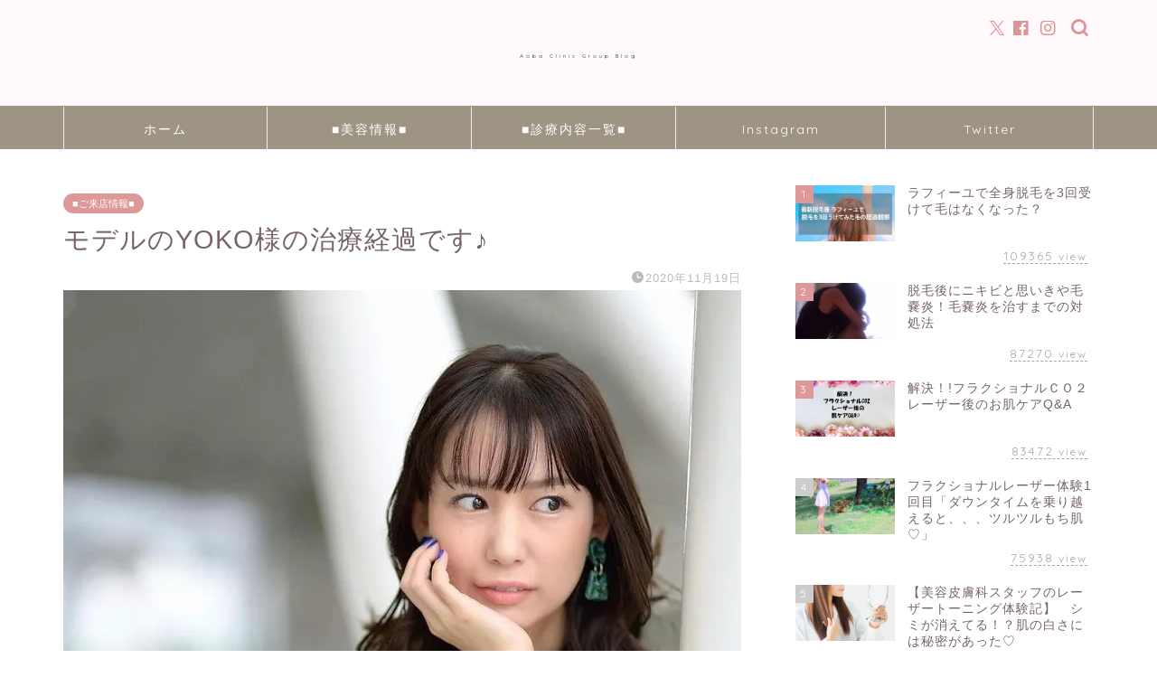

--- FILE ---
content_type: text/html; charset=UTF-8
request_url: https://aoba-cg-blog.com/2020/11/19/ambassador-raiin-23/
body_size: 26046
content:
<!DOCTYPE html>
<html lang="ja">
<head prefix="og: http://ogp.me/ns# fb: http://ogp.me/ns/fb# article: http://ogp.me/ns/article#">
<meta charset="utf-8">
<meta http-equiv="X-UA-Compatible" content="IE=edge">
<meta name="viewport" content="width=device-width, initial-scale=1">
<!-- ここからOGP -->
<meta property="og:type" content="blog">
			<meta property="og:title" content="モデルのYOKO様の治療経過です♪｜Aoba Clinic Group">
		<meta property="og:url" content="https://aoba-cg-blog.com/2020/11/19/ambassador-raiin-23/">
			<meta property="og:description" content="こんにちは。 モデルのYOKO様がリニアファームの治療経過を報告してくださいました♪ ありがとうございます♪ YOKO様">
						<meta property="og:image" content="https://i0.wp.com/aoba-cg-blog.com/wp-content/uploads/2020/11/IMG_5723.jpg?fit=750%2C550&ssl=1">
	<meta property="og:site_name" content="Aoba Clinic Group">
<meta property="fb:admins" content="">
<meta name="twitter:card" content="summary">
<!-- ここまでOGP --> 

<meta name="description" itemprop="description" content="こんにちは。 モデルのYOKO様がリニアファームの治療経過を報告してくださいました♪ ありがとうございます♪ YOKO様" >
<link rel="canonical" href="https://aoba-cg-blog.com/2020/11/19/ambassador-raiin-23/">
<title>モデルのYOKO様の治療経過です♪ | Aoba Clinic Group</title>

		<!-- All in One SEO 4.8.8 - aioseo.com -->
	<meta name="description" content="こんにちは。 モデルのYOKO様がリニアファームの治療経過を報告してくださいました♪ ありがとうございます♪" />
	<meta name="robots" content="max-image-preview:large" />
	<meta name="author" content="あおばクリニック 新宿院"/>
	<link rel="canonical" href="https://aoba-cg-blog.com/2020/11/19/ambassador-raiin-23/" />
	<meta name="generator" content="All in One SEO (AIOSEO) 4.8.8" />
		<meta property="og:locale" content="ja_JP" />
		<meta property="og:site_name" content="Aoba Clinic Group | あおばクリニックグループの美容ブログです" />
		<meta property="og:type" content="article" />
		<meta property="og:title" content="モデルのYOKO様の治療経過です♪ | Aoba Clinic Group" />
		<meta property="og:description" content="こんにちは。 モデルのYOKO様がリニアファームの治療経過を報告してくださいました♪ ありがとうございます♪" />
		<meta property="og:url" content="https://aoba-cg-blog.com/2020/11/19/ambassador-raiin-23/" />
		<meta property="article:published_time" content="2020-11-19T11:31:43+00:00" />
		<meta property="article:modified_time" content="2020-11-19T11:35:30+00:00" />
		<meta name="twitter:card" content="summary" />
		<meta name="twitter:title" content="モデルのYOKO様の治療経過です♪ | Aoba Clinic Group" />
		<meta name="twitter:description" content="こんにちは。 モデルのYOKO様がリニアファームの治療経過を報告してくださいました♪ ありがとうございます♪" />
		<script type="application/ld+json" class="aioseo-schema">
			{"@context":"https:\/\/schema.org","@graph":[{"@type":"Article","@id":"https:\/\/aoba-cg-blog.com\/2020\/11\/19\/ambassador-raiin-23\/#article","name":"\u30e2\u30c7\u30eb\u306eYOKO\u69d8\u306e\u6cbb\u7642\u7d4c\u904e\u3067\u3059\u266a | Aoba Clinic Group","headline":"\u30e2\u30c7\u30eb\u306eYOKO\u69d8\u306e\u6cbb\u7642\u7d4c\u904e\u3067\u3059\u266a","author":{"@id":"https:\/\/aoba-cg-blog.com\/author\/aoba-beaty-cl\/#author"},"publisher":{"@id":"https:\/\/aoba-cg-blog.com\/#organization"},"image":{"@type":"ImageObject","url":"https:\/\/i0.wp.com\/aoba-cg-blog.com\/wp-content\/uploads\/2020\/11\/IMG_5723.jpg?fit=750%2C550&ssl=1","width":750,"height":550},"datePublished":"2020-11-19T20:31:43+09:00","dateModified":"2020-11-19T20:35:30+09:00","inLanguage":"ja","mainEntityOfPage":{"@id":"https:\/\/aoba-cg-blog.com\/2020\/11\/19\/ambassador-raiin-23\/#webpage"},"isPartOf":{"@id":"https:\/\/aoba-cg-blog.com\/2020\/11\/19\/ambassador-raiin-23\/#webpage"},"articleSection":"\u25a0\u3054\u6765\u5e97\u60c5\u5831\u25a0"},{"@type":"BreadcrumbList","@id":"https:\/\/aoba-cg-blog.com\/2020\/11\/19\/ambassador-raiin-23\/#breadcrumblist","itemListElement":[{"@type":"ListItem","@id":"https:\/\/aoba-cg-blog.com#listItem","position":1,"name":"Home","item":"https:\/\/aoba-cg-blog.com","nextItem":{"@type":"ListItem","@id":"https:\/\/aoba-cg-blog.com\/category\/%e2%96%a0%e3%81%94%e6%9d%a5%e5%ba%97%e6%83%85%e5%a0%b1%e2%96%a0\/#listItem","name":"\u25a0\u3054\u6765\u5e97\u60c5\u5831\u25a0"}},{"@type":"ListItem","@id":"https:\/\/aoba-cg-blog.com\/category\/%e2%96%a0%e3%81%94%e6%9d%a5%e5%ba%97%e6%83%85%e5%a0%b1%e2%96%a0\/#listItem","position":2,"name":"\u25a0\u3054\u6765\u5e97\u60c5\u5831\u25a0","item":"https:\/\/aoba-cg-blog.com\/category\/%e2%96%a0%e3%81%94%e6%9d%a5%e5%ba%97%e6%83%85%e5%a0%b1%e2%96%a0\/","nextItem":{"@type":"ListItem","@id":"https:\/\/aoba-cg-blog.com\/2020\/11\/19\/ambassador-raiin-23\/#listItem","name":"\u30e2\u30c7\u30eb\u306eYOKO\u69d8\u306e\u6cbb\u7642\u7d4c\u904e\u3067\u3059\u266a"},"previousItem":{"@type":"ListItem","@id":"https:\/\/aoba-cg-blog.com#listItem","name":"Home"}},{"@type":"ListItem","@id":"https:\/\/aoba-cg-blog.com\/2020\/11\/19\/ambassador-raiin-23\/#listItem","position":3,"name":"\u30e2\u30c7\u30eb\u306eYOKO\u69d8\u306e\u6cbb\u7642\u7d4c\u904e\u3067\u3059\u266a","previousItem":{"@type":"ListItem","@id":"https:\/\/aoba-cg-blog.com\/category\/%e2%96%a0%e3%81%94%e6%9d%a5%e5%ba%97%e6%83%85%e5%a0%b1%e2%96%a0\/#listItem","name":"\u25a0\u3054\u6765\u5e97\u60c5\u5831\u25a0"}}]},{"@type":"Organization","@id":"https:\/\/aoba-cg-blog.com\/#organization","name":"Aoba Clinic Group","description":"\u3042\u304a\u3070\u30af\u30ea\u30cb\u30c3\u30af\u30b0\u30eb\u30fc\u30d7\u306e\u7f8e\u5bb9\u30d6\u30ed\u30b0\u3067\u3059","url":"https:\/\/aoba-cg-blog.com\/"},{"@type":"Person","@id":"https:\/\/aoba-cg-blog.com\/author\/aoba-beaty-cl\/#author","url":"https:\/\/aoba-cg-blog.com\/author\/aoba-beaty-cl\/","name":"\u3042\u304a\u3070\u30af\u30ea\u30cb\u30c3\u30af \u65b0\u5bbf\u9662","image":{"@type":"ImageObject","@id":"https:\/\/aoba-cg-blog.com\/2020\/11\/19\/ambassador-raiin-23\/#authorImage","url":"https:\/\/secure.gravatar.com\/avatar\/b9be07bc42147c1821117b424e52010b?s=96&d=mm&r=g","width":96,"height":96,"caption":"\u3042\u304a\u3070\u30af\u30ea\u30cb\u30c3\u30af \u65b0\u5bbf\u9662"}},{"@type":"WebPage","@id":"https:\/\/aoba-cg-blog.com\/2020\/11\/19\/ambassador-raiin-23\/#webpage","url":"https:\/\/aoba-cg-blog.com\/2020\/11\/19\/ambassador-raiin-23\/","name":"\u30e2\u30c7\u30eb\u306eYOKO\u69d8\u306e\u6cbb\u7642\u7d4c\u904e\u3067\u3059\u266a | Aoba Clinic Group","description":"\u3053\u3093\u306b\u3061\u306f\u3002 \u30e2\u30c7\u30eb\u306eYOKO\u69d8\u304c\u30ea\u30cb\u30a2\u30d5\u30a1\u30fc\u30e0\u306e\u6cbb\u7642\u7d4c\u904e\u3092\u5831\u544a\u3057\u3066\u304f\u3060\u3055\u3044\u307e\u3057\u305f\u266a \u3042\u308a\u304c\u3068\u3046\u3054\u3056\u3044\u307e\u3059\u266a","inLanguage":"ja","isPartOf":{"@id":"https:\/\/aoba-cg-blog.com\/#website"},"breadcrumb":{"@id":"https:\/\/aoba-cg-blog.com\/2020\/11\/19\/ambassador-raiin-23\/#breadcrumblist"},"author":{"@id":"https:\/\/aoba-cg-blog.com\/author\/aoba-beaty-cl\/#author"},"creator":{"@id":"https:\/\/aoba-cg-blog.com\/author\/aoba-beaty-cl\/#author"},"image":{"@type":"ImageObject","url":"https:\/\/i0.wp.com\/aoba-cg-blog.com\/wp-content\/uploads\/2020\/11\/IMG_5723.jpg?fit=750%2C550&ssl=1","@id":"https:\/\/aoba-cg-blog.com\/2020\/11\/19\/ambassador-raiin-23\/#mainImage","width":750,"height":550},"primaryImageOfPage":{"@id":"https:\/\/aoba-cg-blog.com\/2020\/11\/19\/ambassador-raiin-23\/#mainImage"},"datePublished":"2020-11-19T20:31:43+09:00","dateModified":"2020-11-19T20:35:30+09:00"},{"@type":"WebSite","@id":"https:\/\/aoba-cg-blog.com\/#website","url":"https:\/\/aoba-cg-blog.com\/","name":"Aoba Clinic Group","description":"\u3042\u304a\u3070\u30af\u30ea\u30cb\u30c3\u30af\u30b0\u30eb\u30fc\u30d7\u306e\u7f8e\u5bb9\u30d6\u30ed\u30b0\u3067\u3059","inLanguage":"ja","publisher":{"@id":"https:\/\/aoba-cg-blog.com\/#organization"}}]}
		</script>
		<!-- All in One SEO -->

<link rel='dns-prefetch' href='//webfonts.xserver.jp' />
<link rel='dns-prefetch' href='//cdnjs.cloudflare.com' />
<link rel='dns-prefetch' href='//use.fontawesome.com' />
<link rel='dns-prefetch' href='//secure.gravatar.com' />
<link rel='dns-prefetch' href='//stats.wp.com' />
<link rel='dns-prefetch' href='//v0.wordpress.com' />
<link rel='dns-prefetch' href='//widgets.wp.com' />
<link rel='dns-prefetch' href='//s0.wp.com' />
<link rel='dns-prefetch' href='//0.gravatar.com' />
<link rel='dns-prefetch' href='//1.gravatar.com' />
<link rel='dns-prefetch' href='//2.gravatar.com' />
<link rel='dns-prefetch' href='//i0.wp.com' />
<link rel="alternate" type="application/rss+xml" title="Aoba Clinic Group &raquo; フィード" href="https://aoba-cg-blog.com/feed/" />
<link rel="alternate" type="application/rss+xml" title="Aoba Clinic Group &raquo; コメントフィード" href="https://aoba-cg-blog.com/comments/feed/" />
<link rel="alternate" type="application/rss+xml" title="Aoba Clinic Group &raquo; モデルのYOKO様の治療経過です♪ のコメントのフィード" href="https://aoba-cg-blog.com/2020/11/19/ambassador-raiin-23/feed/" />
<script type="text/javascript">
/* <![CDATA[ */
window._wpemojiSettings = {"baseUrl":"https:\/\/s.w.org\/images\/core\/emoji\/15.0.3\/72x72\/","ext":".png","svgUrl":"https:\/\/s.w.org\/images\/core\/emoji\/15.0.3\/svg\/","svgExt":".svg","source":{"concatemoji":"https:\/\/aoba-cg-blog.com\/wp-includes\/js\/wp-emoji-release.min.js?ver=6.6.4"}};
/*! This file is auto-generated */
!function(i,n){var o,s,e;function c(e){try{var t={supportTests:e,timestamp:(new Date).valueOf()};sessionStorage.setItem(o,JSON.stringify(t))}catch(e){}}function p(e,t,n){e.clearRect(0,0,e.canvas.width,e.canvas.height),e.fillText(t,0,0);var t=new Uint32Array(e.getImageData(0,0,e.canvas.width,e.canvas.height).data),r=(e.clearRect(0,0,e.canvas.width,e.canvas.height),e.fillText(n,0,0),new Uint32Array(e.getImageData(0,0,e.canvas.width,e.canvas.height).data));return t.every(function(e,t){return e===r[t]})}function u(e,t,n){switch(t){case"flag":return n(e,"\ud83c\udff3\ufe0f\u200d\u26a7\ufe0f","\ud83c\udff3\ufe0f\u200b\u26a7\ufe0f")?!1:!n(e,"\ud83c\uddfa\ud83c\uddf3","\ud83c\uddfa\u200b\ud83c\uddf3")&&!n(e,"\ud83c\udff4\udb40\udc67\udb40\udc62\udb40\udc65\udb40\udc6e\udb40\udc67\udb40\udc7f","\ud83c\udff4\u200b\udb40\udc67\u200b\udb40\udc62\u200b\udb40\udc65\u200b\udb40\udc6e\u200b\udb40\udc67\u200b\udb40\udc7f");case"emoji":return!n(e,"\ud83d\udc26\u200d\u2b1b","\ud83d\udc26\u200b\u2b1b")}return!1}function f(e,t,n){var r="undefined"!=typeof WorkerGlobalScope&&self instanceof WorkerGlobalScope?new OffscreenCanvas(300,150):i.createElement("canvas"),a=r.getContext("2d",{willReadFrequently:!0}),o=(a.textBaseline="top",a.font="600 32px Arial",{});return e.forEach(function(e){o[e]=t(a,e,n)}),o}function t(e){var t=i.createElement("script");t.src=e,t.defer=!0,i.head.appendChild(t)}"undefined"!=typeof Promise&&(o="wpEmojiSettingsSupports",s=["flag","emoji"],n.supports={everything:!0,everythingExceptFlag:!0},e=new Promise(function(e){i.addEventListener("DOMContentLoaded",e,{once:!0})}),new Promise(function(t){var n=function(){try{var e=JSON.parse(sessionStorage.getItem(o));if("object"==typeof e&&"number"==typeof e.timestamp&&(new Date).valueOf()<e.timestamp+604800&&"object"==typeof e.supportTests)return e.supportTests}catch(e){}return null}();if(!n){if("undefined"!=typeof Worker&&"undefined"!=typeof OffscreenCanvas&&"undefined"!=typeof URL&&URL.createObjectURL&&"undefined"!=typeof Blob)try{var e="postMessage("+f.toString()+"("+[JSON.stringify(s),u.toString(),p.toString()].join(",")+"));",r=new Blob([e],{type:"text/javascript"}),a=new Worker(URL.createObjectURL(r),{name:"wpTestEmojiSupports"});return void(a.onmessage=function(e){c(n=e.data),a.terminate(),t(n)})}catch(e){}c(n=f(s,u,p))}t(n)}).then(function(e){for(var t in e)n.supports[t]=e[t],n.supports.everything=n.supports.everything&&n.supports[t],"flag"!==t&&(n.supports.everythingExceptFlag=n.supports.everythingExceptFlag&&n.supports[t]);n.supports.everythingExceptFlag=n.supports.everythingExceptFlag&&!n.supports.flag,n.DOMReady=!1,n.readyCallback=function(){n.DOMReady=!0}}).then(function(){return e}).then(function(){var e;n.supports.everything||(n.readyCallback(),(e=n.source||{}).concatemoji?t(e.concatemoji):e.wpemoji&&e.twemoji&&(t(e.twemoji),t(e.wpemoji)))}))}((window,document),window._wpemojiSettings);
/* ]]> */
</script>
<link rel='stylesheet' id='jetpack_related-posts-css' href='https://aoba-cg-blog.com/wp-content/plugins/jetpack/modules/related-posts/related-posts.css?ver=20240116' type='text/css' media='all' />
<link rel='stylesheet' id='sbi_styles-css' href='https://aoba-cg-blog.com/wp-content/plugins/instagram-feed/css/sbi-styles.min.css?ver=6.9.1' type='text/css' media='all' />
<style id='wp-emoji-styles-inline-css' type='text/css'>

	img.wp-smiley, img.emoji {
		display: inline !important;
		border: none !important;
		box-shadow: none !important;
		height: 1em !important;
		width: 1em !important;
		margin: 0 0.07em !important;
		vertical-align: -0.1em !important;
		background: none !important;
		padding: 0 !important;
	}
</style>
<link rel='stylesheet' id='wp-block-library-css' href='https://aoba-cg-blog.com/wp-includes/css/dist/block-library/style.min.css?ver=6.6.4' type='text/css' media='all' />
<link rel='stylesheet' id='mediaelement-css' href='https://aoba-cg-blog.com/wp-includes/js/mediaelement/mediaelementplayer-legacy.min.css?ver=4.2.17' type='text/css' media='all' />
<link rel='stylesheet' id='wp-mediaelement-css' href='https://aoba-cg-blog.com/wp-includes/js/mediaelement/wp-mediaelement.min.css?ver=6.6.4' type='text/css' media='all' />
<style id='jetpack-sharing-buttons-style-inline-css' type='text/css'>
.jetpack-sharing-buttons__services-list{display:flex;flex-direction:row;flex-wrap:wrap;gap:0;list-style-type:none;margin:5px;padding:0}.jetpack-sharing-buttons__services-list.has-small-icon-size{font-size:12px}.jetpack-sharing-buttons__services-list.has-normal-icon-size{font-size:16px}.jetpack-sharing-buttons__services-list.has-large-icon-size{font-size:24px}.jetpack-sharing-buttons__services-list.has-huge-icon-size{font-size:36px}@media print{.jetpack-sharing-buttons__services-list{display:none!important}}.editor-styles-wrapper .wp-block-jetpack-sharing-buttons{gap:0;padding-inline-start:0}ul.jetpack-sharing-buttons__services-list.has-background{padding:1.25em 2.375em}
</style>
<style id='classic-theme-styles-inline-css' type='text/css'>
/*! This file is auto-generated */
.wp-block-button__link{color:#fff;background-color:#32373c;border-radius:9999px;box-shadow:none;text-decoration:none;padding:calc(.667em + 2px) calc(1.333em + 2px);font-size:1.125em}.wp-block-file__button{background:#32373c;color:#fff;text-decoration:none}
</style>
<style id='global-styles-inline-css' type='text/css'>
:root{--wp--preset--aspect-ratio--square: 1;--wp--preset--aspect-ratio--4-3: 4/3;--wp--preset--aspect-ratio--3-4: 3/4;--wp--preset--aspect-ratio--3-2: 3/2;--wp--preset--aspect-ratio--2-3: 2/3;--wp--preset--aspect-ratio--16-9: 16/9;--wp--preset--aspect-ratio--9-16: 9/16;--wp--preset--color--black: #000000;--wp--preset--color--cyan-bluish-gray: #abb8c3;--wp--preset--color--white: #ffffff;--wp--preset--color--pale-pink: #f78da7;--wp--preset--color--vivid-red: #cf2e2e;--wp--preset--color--luminous-vivid-orange: #ff6900;--wp--preset--color--luminous-vivid-amber: #fcb900;--wp--preset--color--light-green-cyan: #7bdcb5;--wp--preset--color--vivid-green-cyan: #00d084;--wp--preset--color--pale-cyan-blue: #8ed1fc;--wp--preset--color--vivid-cyan-blue: #0693e3;--wp--preset--color--vivid-purple: #9b51e0;--wp--preset--gradient--vivid-cyan-blue-to-vivid-purple: linear-gradient(135deg,rgba(6,147,227,1) 0%,rgb(155,81,224) 100%);--wp--preset--gradient--light-green-cyan-to-vivid-green-cyan: linear-gradient(135deg,rgb(122,220,180) 0%,rgb(0,208,130) 100%);--wp--preset--gradient--luminous-vivid-amber-to-luminous-vivid-orange: linear-gradient(135deg,rgba(252,185,0,1) 0%,rgba(255,105,0,1) 100%);--wp--preset--gradient--luminous-vivid-orange-to-vivid-red: linear-gradient(135deg,rgba(255,105,0,1) 0%,rgb(207,46,46) 100%);--wp--preset--gradient--very-light-gray-to-cyan-bluish-gray: linear-gradient(135deg,rgb(238,238,238) 0%,rgb(169,184,195) 100%);--wp--preset--gradient--cool-to-warm-spectrum: linear-gradient(135deg,rgb(74,234,220) 0%,rgb(151,120,209) 20%,rgb(207,42,186) 40%,rgb(238,44,130) 60%,rgb(251,105,98) 80%,rgb(254,248,76) 100%);--wp--preset--gradient--blush-light-purple: linear-gradient(135deg,rgb(255,206,236) 0%,rgb(152,150,240) 100%);--wp--preset--gradient--blush-bordeaux: linear-gradient(135deg,rgb(254,205,165) 0%,rgb(254,45,45) 50%,rgb(107,0,62) 100%);--wp--preset--gradient--luminous-dusk: linear-gradient(135deg,rgb(255,203,112) 0%,rgb(199,81,192) 50%,rgb(65,88,208) 100%);--wp--preset--gradient--pale-ocean: linear-gradient(135deg,rgb(255,245,203) 0%,rgb(182,227,212) 50%,rgb(51,167,181) 100%);--wp--preset--gradient--electric-grass: linear-gradient(135deg,rgb(202,248,128) 0%,rgb(113,206,126) 100%);--wp--preset--gradient--midnight: linear-gradient(135deg,rgb(2,3,129) 0%,rgb(40,116,252) 100%);--wp--preset--font-size--small: 13px;--wp--preset--font-size--medium: 20px;--wp--preset--font-size--large: 36px;--wp--preset--font-size--x-large: 42px;--wp--preset--spacing--20: 0.44rem;--wp--preset--spacing--30: 0.67rem;--wp--preset--spacing--40: 1rem;--wp--preset--spacing--50: 1.5rem;--wp--preset--spacing--60: 2.25rem;--wp--preset--spacing--70: 3.38rem;--wp--preset--spacing--80: 5.06rem;--wp--preset--shadow--natural: 6px 6px 9px rgba(0, 0, 0, 0.2);--wp--preset--shadow--deep: 12px 12px 50px rgba(0, 0, 0, 0.4);--wp--preset--shadow--sharp: 6px 6px 0px rgba(0, 0, 0, 0.2);--wp--preset--shadow--outlined: 6px 6px 0px -3px rgba(255, 255, 255, 1), 6px 6px rgba(0, 0, 0, 1);--wp--preset--shadow--crisp: 6px 6px 0px rgba(0, 0, 0, 1);}:where(.is-layout-flex){gap: 0.5em;}:where(.is-layout-grid){gap: 0.5em;}body .is-layout-flex{display: flex;}.is-layout-flex{flex-wrap: wrap;align-items: center;}.is-layout-flex > :is(*, div){margin: 0;}body .is-layout-grid{display: grid;}.is-layout-grid > :is(*, div){margin: 0;}:where(.wp-block-columns.is-layout-flex){gap: 2em;}:where(.wp-block-columns.is-layout-grid){gap: 2em;}:where(.wp-block-post-template.is-layout-flex){gap: 1.25em;}:where(.wp-block-post-template.is-layout-grid){gap: 1.25em;}.has-black-color{color: var(--wp--preset--color--black) !important;}.has-cyan-bluish-gray-color{color: var(--wp--preset--color--cyan-bluish-gray) !important;}.has-white-color{color: var(--wp--preset--color--white) !important;}.has-pale-pink-color{color: var(--wp--preset--color--pale-pink) !important;}.has-vivid-red-color{color: var(--wp--preset--color--vivid-red) !important;}.has-luminous-vivid-orange-color{color: var(--wp--preset--color--luminous-vivid-orange) !important;}.has-luminous-vivid-amber-color{color: var(--wp--preset--color--luminous-vivid-amber) !important;}.has-light-green-cyan-color{color: var(--wp--preset--color--light-green-cyan) !important;}.has-vivid-green-cyan-color{color: var(--wp--preset--color--vivid-green-cyan) !important;}.has-pale-cyan-blue-color{color: var(--wp--preset--color--pale-cyan-blue) !important;}.has-vivid-cyan-blue-color{color: var(--wp--preset--color--vivid-cyan-blue) !important;}.has-vivid-purple-color{color: var(--wp--preset--color--vivid-purple) !important;}.has-black-background-color{background-color: var(--wp--preset--color--black) !important;}.has-cyan-bluish-gray-background-color{background-color: var(--wp--preset--color--cyan-bluish-gray) !important;}.has-white-background-color{background-color: var(--wp--preset--color--white) !important;}.has-pale-pink-background-color{background-color: var(--wp--preset--color--pale-pink) !important;}.has-vivid-red-background-color{background-color: var(--wp--preset--color--vivid-red) !important;}.has-luminous-vivid-orange-background-color{background-color: var(--wp--preset--color--luminous-vivid-orange) !important;}.has-luminous-vivid-amber-background-color{background-color: var(--wp--preset--color--luminous-vivid-amber) !important;}.has-light-green-cyan-background-color{background-color: var(--wp--preset--color--light-green-cyan) !important;}.has-vivid-green-cyan-background-color{background-color: var(--wp--preset--color--vivid-green-cyan) !important;}.has-pale-cyan-blue-background-color{background-color: var(--wp--preset--color--pale-cyan-blue) !important;}.has-vivid-cyan-blue-background-color{background-color: var(--wp--preset--color--vivid-cyan-blue) !important;}.has-vivid-purple-background-color{background-color: var(--wp--preset--color--vivid-purple) !important;}.has-black-border-color{border-color: var(--wp--preset--color--black) !important;}.has-cyan-bluish-gray-border-color{border-color: var(--wp--preset--color--cyan-bluish-gray) !important;}.has-white-border-color{border-color: var(--wp--preset--color--white) !important;}.has-pale-pink-border-color{border-color: var(--wp--preset--color--pale-pink) !important;}.has-vivid-red-border-color{border-color: var(--wp--preset--color--vivid-red) !important;}.has-luminous-vivid-orange-border-color{border-color: var(--wp--preset--color--luminous-vivid-orange) !important;}.has-luminous-vivid-amber-border-color{border-color: var(--wp--preset--color--luminous-vivid-amber) !important;}.has-light-green-cyan-border-color{border-color: var(--wp--preset--color--light-green-cyan) !important;}.has-vivid-green-cyan-border-color{border-color: var(--wp--preset--color--vivid-green-cyan) !important;}.has-pale-cyan-blue-border-color{border-color: var(--wp--preset--color--pale-cyan-blue) !important;}.has-vivid-cyan-blue-border-color{border-color: var(--wp--preset--color--vivid-cyan-blue) !important;}.has-vivid-purple-border-color{border-color: var(--wp--preset--color--vivid-purple) !important;}.has-vivid-cyan-blue-to-vivid-purple-gradient-background{background: var(--wp--preset--gradient--vivid-cyan-blue-to-vivid-purple) !important;}.has-light-green-cyan-to-vivid-green-cyan-gradient-background{background: var(--wp--preset--gradient--light-green-cyan-to-vivid-green-cyan) !important;}.has-luminous-vivid-amber-to-luminous-vivid-orange-gradient-background{background: var(--wp--preset--gradient--luminous-vivid-amber-to-luminous-vivid-orange) !important;}.has-luminous-vivid-orange-to-vivid-red-gradient-background{background: var(--wp--preset--gradient--luminous-vivid-orange-to-vivid-red) !important;}.has-very-light-gray-to-cyan-bluish-gray-gradient-background{background: var(--wp--preset--gradient--very-light-gray-to-cyan-bluish-gray) !important;}.has-cool-to-warm-spectrum-gradient-background{background: var(--wp--preset--gradient--cool-to-warm-spectrum) !important;}.has-blush-light-purple-gradient-background{background: var(--wp--preset--gradient--blush-light-purple) !important;}.has-blush-bordeaux-gradient-background{background: var(--wp--preset--gradient--blush-bordeaux) !important;}.has-luminous-dusk-gradient-background{background: var(--wp--preset--gradient--luminous-dusk) !important;}.has-pale-ocean-gradient-background{background: var(--wp--preset--gradient--pale-ocean) !important;}.has-electric-grass-gradient-background{background: var(--wp--preset--gradient--electric-grass) !important;}.has-midnight-gradient-background{background: var(--wp--preset--gradient--midnight) !important;}.has-small-font-size{font-size: var(--wp--preset--font-size--small) !important;}.has-medium-font-size{font-size: var(--wp--preset--font-size--medium) !important;}.has-large-font-size{font-size: var(--wp--preset--font-size--large) !important;}.has-x-large-font-size{font-size: var(--wp--preset--font-size--x-large) !important;}
:where(.wp-block-post-template.is-layout-flex){gap: 1.25em;}:where(.wp-block-post-template.is-layout-grid){gap: 1.25em;}
:where(.wp-block-columns.is-layout-flex){gap: 2em;}:where(.wp-block-columns.is-layout-grid){gap: 2em;}
:root :where(.wp-block-pullquote){font-size: 1.5em;line-height: 1.6;}
</style>
<link rel='stylesheet' id='contact-form-7-css' href='https://aoba-cg-blog.com/wp-content/plugins/contact-form-7/includes/css/styles.css?ver=6.0.6' type='text/css' media='all' />
<link rel='stylesheet' id='toc-screen-css' href='https://aoba-cg-blog.com/wp-content/plugins/table-of-contents-plus/screen.min.css?ver=2411.1' type='text/css' media='all' />
<style id='toc-screen-inline-css' type='text/css'>
div#toc_container {background: #F8F8FF;border: 1px solid #FFD6D3;width: 100%;}div#toc_container p.toc_title {color: #FFB6C1;}div#toc_container p.toc_title a,div#toc_container ul.toc_list a {color: #696969;}div#toc_container p.toc_title a:hover,div#toc_container ul.toc_list a:hover {color: #FFD6D3;}div#toc_container p.toc_title a:hover,div#toc_container ul.toc_list a:hover {color: #FFD6D3;}
</style>
<link rel='stylesheet' id='theme-style-css' href='https://aoba-cg-blog.com/wp-content/themes/jin/style.css?ver=6.6.4' type='text/css' media='all' />
<link rel='stylesheet' id='fontawesome-style-css' href='https://use.fontawesome.com/releases/v5.6.3/css/all.css?ver=6.6.4' type='text/css' media='all' />
<link rel='stylesheet' id='swiper-style-css' href='https://cdnjs.cloudflare.com/ajax/libs/Swiper/4.0.7/css/swiper.min.css?ver=6.6.4' type='text/css' media='all' />
<link rel='stylesheet' id='jetpack_likes-css' href='https://aoba-cg-blog.com/wp-content/plugins/jetpack/modules/likes/style.css?ver=14.0' type='text/css' media='all' />
<link rel='stylesheet' id='jetpack-subscriptions-css' href='https://aoba-cg-blog.com/wp-content/plugins/jetpack/modules/subscriptions/subscriptions.css?ver=14.0' type='text/css' media='all' />
<link rel='stylesheet' id='jetpack-authors-widget-css' href='https://aoba-cg-blog.com/wp-content/plugins/jetpack/modules/widgets/authors/style.css?ver=20161228' type='text/css' media='all' />
<style id='jetpack_facebook_likebox-inline-css' type='text/css'>
.widget_facebook_likebox {
	overflow: hidden;
}

</style>
<link rel='stylesheet' id='sharedaddy-css' href='https://aoba-cg-blog.com/wp-content/plugins/jetpack/modules/sharedaddy/sharing.css?ver=14.0' type='text/css' media='all' />
<link rel='stylesheet' id='social-logos-css' href='https://aoba-cg-blog.com/wp-content/plugins/jetpack/_inc/social-logos/social-logos.min.css?ver=14.0' type='text/css' media='all' />
<script type="text/javascript" id="jetpack_related-posts-js-extra">
/* <![CDATA[ */
var related_posts_js_options = {"post_heading":"h4"};
/* ]]> */
</script>
<script type="text/javascript" src="https://aoba-cg-blog.com/wp-content/plugins/jetpack/_inc/build/related-posts/related-posts.min.js?ver=20240116" id="jetpack_related-posts-js"></script>
<script type="text/javascript" src="https://aoba-cg-blog.com/wp-includes/js/jquery/jquery.min.js?ver=3.7.1" id="jquery-core-js"></script>
<script type="text/javascript" src="https://aoba-cg-blog.com/wp-includes/js/jquery/jquery-migrate.min.js?ver=3.4.1" id="jquery-migrate-js"></script>
<script type="text/javascript" src="//webfonts.xserver.jp/js/xserverv3.js?fadein=0&amp;ver=2.0.8" id="typesquare_std-js"></script>
<link rel="https://api.w.org/" href="https://aoba-cg-blog.com/wp-json/" /><link rel="alternate" title="JSON" type="application/json" href="https://aoba-cg-blog.com/wp-json/wp/v2/posts/6039" /><link rel='shortlink' href='https://wp.me/p9z9hr-1zp' />
<link rel="alternate" title="oEmbed (JSON)" type="application/json+oembed" href="https://aoba-cg-blog.com/wp-json/oembed/1.0/embed?url=https%3A%2F%2Faoba-cg-blog.com%2F2020%2F11%2F19%2Fambassador-raiin-23%2F" />
<link rel="alternate" title="oEmbed (XML)" type="text/xml+oembed" href="https://aoba-cg-blog.com/wp-json/oembed/1.0/embed?url=https%3A%2F%2Faoba-cg-blog.com%2F2020%2F11%2F19%2Fambassador-raiin-23%2F&#038;format=xml" />
	<style>img#wpstats{display:none}</style>
			<style type="text/css">
		#wrapper {
			background-color: #ffffff;
			background-image: url();
					}

		.related-entry-headline-text span:before,
		#comment-title span:before,
		#reply-title span:before {
			background-color: #dd9999;
			border-color: #dd9999 !important;
		}

		#breadcrumb:after,
		#page-top a {
			background-color: #9e9484;
		}

		footer {
			background-color: #9e9484;
		}

		.footer-inner a,
		#copyright,
		#copyright-center {
			border-color: #fff !important;
			color: #fff !important;
		}

		#footer-widget-area {
			border-color: #fff !important;
		}

		.page-top-footer a {
			color: #9e9484 !important;
		}

		#breadcrumb ul li,
		#breadcrumb ul li a {
			color: #9e9484 !important;
		}

		body,
		a,
		a:link,
		a:visited,
		.my-profile,
		.widgettitle,
		.tabBtn-mag label {
			color: #776468;
		}

		a:hover {
			color: #53bcb5;
		}

		.widget_nav_menu ul>li>a:before,
		.widget_categories ul>li>a:before,
		.widget_pages ul>li>a:before,
		.widget_recent_entries ul>li>a:before,
		.widget_archive ul>li>a:before,
		.widget_archive form:after,
		.widget_categories form:after,
		.widget_nav_menu ul>li>ul.sub-menu>li>a:before,
		.widget_categories ul>li>.children>li>a:before,
		.widget_pages ul>li>.children>li>a:before,
		.widget_nav_menu ul>li>ul.sub-menu>li>ul.sub-menu li>a:before,
		.widget_categories ul>li>.children>li>.children li>a:before,
		.widget_pages ul>li>.children>li>.children li>a:before {
			color: #dd9999;
		}

		.widget_nav_menu ul .sub-menu .sub-menu li a:before {
			background-color: #776468 !important;
		}

		.d--labeling-act-border {
			border-color: rgba(119, 100, 104, 0.18);
		}

		.c--labeling-act.d--labeling-act-solid {
			background-color: rgba(119, 100, 104, 0.06);
		}

		.a--labeling-act {
			color: rgba(119, 100, 104, 0.6);
		}

		.a--labeling-small-act span {
			background-color: rgba(119, 100, 104, 0.21);
		}

		.c--labeling-act.d--labeling-act-strong {
			background-color: rgba(119, 100, 104, 0.045);
		}

		.d--labeling-act-strong .a--labeling-act {
			color: rgba(119, 100, 104, 0.75);
		}


		footer .footer-widget,
		footer .footer-widget a,
		footer .footer-widget ul li,
		.footer-widget.widget_nav_menu ul>li>a:before,
		.footer-widget.widget_categories ul>li>a:before,
		.footer-widget.widget_recent_entries ul>li>a:before,
		.footer-widget.widget_pages ul>li>a:before,
		.footer-widget.widget_archive ul>li>a:before,
		footer .widget_tag_cloud .tagcloud a:before {
			color: #fff !important;
			border-color: #fff !important;
		}

		footer .footer-widget .widgettitle {
			color: #fff !important;
			border-color: #dd9999 !important;
		}

		footer .widget_nav_menu ul .children .children li a:before,
		footer .widget_categories ul .children .children li a:before,
		footer .widget_nav_menu ul .sub-menu .sub-menu li a:before {
			background-color: #fff !important;
		}

		#drawernav a:hover,
		.post-list-title,
		#prev-next p,
		#toc_container .toc_list li a {
			color: #776468 !important;
		}

		#header-box {
			background-color: #fff9fb;
		}

		@media (min-width: 768px) {

			#header-box .header-box10-bg:before,
			#header-box .header-box11-bg:before {
				border-radius: 2px;
			}
		}

		@media (min-width: 768px) {
			.top-image-meta {
				margin-top: calc(0px - 30px);
			}
		}

		@media (min-width: 1200px) {
			.top-image-meta {
				margin-top: calc(0px);
			}
		}

		.pickup-contents:before {
			background-color: #fff9fb !important;
		}

		.main-image-text {
			color: #555;
		}

		.main-image-text-sub {
			color: #555;
		}

		@media (min-width: 481px) {
			#site-info {
				padding-top: 50px !important;
				padding-bottom: 50px !important;
			}
		}

		#site-info span a {
			color: #302725 !important;
		}

		#headmenu .headsns .line a svg {
			fill: #dd9494 !important;
		}

		#headmenu .headsns a,
		#headmenu {
			color: #dd9494 !important;
			border-color: #dd9494 !important;
		}

		.profile-follow .line-sns a svg {
			fill: #dd9999 !important;
		}

		.profile-follow .line-sns a:hover svg {
			fill: #dd9999 !important;
		}

		.profile-follow a {
			color: #dd9999 !important;
			border-color: #dd9999 !important;
		}

		.profile-follow a:hover,
		#headmenu .headsns a:hover {
			color: #dd9999 !important;
			border-color: #dd9999 !important;
		}

		.search-box:hover {
			color: #dd9999 !important;
			border-color: #dd9999 !important;
		}

		#header #headmenu .headsns .line a:hover svg {
			fill: #dd9999 !important;
		}

		.cps-icon-bar,
		#navtoggle:checked+.sp-menu-open .cps-icon-bar {
			background-color: #302725;
		}

		#nav-container {
			background-color: #9e9484;
		}

		.menu-box .menu-item svg {
			fill: #ffffff;
		}

		#drawernav ul.menu-box>li>a,
		#drawernav2 ul.menu-box>li>a,
		#drawernav3 ul.menu-box>li>a,
		#drawernav4 ul.menu-box>li>a,
		#drawernav5 ul.menu-box>li>a,
		#drawernav ul.menu-box>li.menu-item-has-children:after,
		#drawernav2 ul.menu-box>li.menu-item-has-children:after,
		#drawernav3 ul.menu-box>li.menu-item-has-children:after,
		#drawernav4 ul.menu-box>li.menu-item-has-children:after,
		#drawernav5 ul.menu-box>li.menu-item-has-children:after {
			color: #ffffff !important;
		}

		#drawernav ul.menu-box li a,
		#drawernav2 ul.menu-box li a,
		#drawernav3 ul.menu-box li a,
		#drawernav4 ul.menu-box li a,
		#drawernav5 ul.menu-box li a {
			font-size: 14px !important;
		}

		#drawernav3 ul.menu-box>li {
			color: #776468 !important;
		}

		#drawernav4 .menu-box>.menu-item>a:after,
		#drawernav3 .menu-box>.menu-item>a:after,
		#drawernav .menu-box>.menu-item>a:after {
			background-color: #ffffff !important;
		}

		#drawernav2 .menu-box>.menu-item:hover,
		#drawernav5 .menu-box>.menu-item:hover {
			border-top-color: #dd9999 !important;
		}

		.cps-info-bar a {
			background-color: #ffcd44 !important;
		}

		@media (min-width: 768px) {
			.post-list-mag .post-list-item:not(:nth-child(2n)) {
				margin-right: 2.6%;
			}
		}

		@media (min-width: 768px) {

			#tab-1:checked~.tabBtn-mag li [for="tab-1"]:after,
			#tab-2:checked~.tabBtn-mag li [for="tab-2"]:after,
			#tab-3:checked~.tabBtn-mag li [for="tab-3"]:after,
			#tab-4:checked~.tabBtn-mag li [for="tab-4"]:after {
				border-top-color: #dd9999 !important;
			}

			.tabBtn-mag label {
				border-bottom-color: #dd9999 !important;
			}
		}

		#tab-1:checked~.tabBtn-mag li [for="tab-1"],
		#tab-2:checked~.tabBtn-mag li [for="tab-2"],
		#tab-3:checked~.tabBtn-mag li [for="tab-3"],
		#tab-4:checked~.tabBtn-mag li [for="tab-4"],
		#prev-next a.next:after,
		#prev-next a.prev:after,
		.more-cat-button a:hover span:before {
			background-color: #dd9999 !important;
		}


		.swiper-slide .post-list-cat,
		.post-list-mag .post-list-cat,
		.post-list-mag3col .post-list-cat,
		.post-list-mag-sp1col .post-list-cat,
		.swiper-pagination-bullet-active,
		.pickup-cat,
		.post-list .post-list-cat,
		#breadcrumb .bcHome a:hover span:before,
		.popular-item:nth-child(1) .pop-num,
		.popular-item:nth-child(2) .pop-num,
		.popular-item:nth-child(3) .pop-num {
			background-color: #dd9999 !important;
		}

		.sidebar-btn a,
		.profile-sns-menu {
			background-color: #dd9999 !important;
		}

		.sp-sns-menu a,
		.pickup-contents-box a:hover .pickup-title {
			border-color: #dd9999 !important;
			color: #dd9999 !important;
		}

		.pro-line svg {
			fill: #dd9999 !important;
		}

		.cps-post-cat a,
		.meta-cat,
		.popular-cat {
			background-color: #dd9999 !important;
			border-color: #dd9999 !important;
		}

		.tagicon,
		.tag-box a,
		#toc_container .toc_list>li,
		#toc_container .toc_title {
			color: #dd9999 !important;
		}

		.widget_tag_cloud a::before {
			color: #776468 !important;
		}

		.tag-box a,
		#toc_container:before {
			border-color: #dd9999 !important;
		}

		.cps-post-cat a:hover {
			color: #53bcb5 !important;
		}

		.pagination li:not([class*="current"]) a:hover,
		.widget_tag_cloud a:hover {
			background-color: #dd9999 !important;
		}

		.pagination li:not([class*="current"]) a:hover {
			opacity: 0.5 !important;
		}

		.pagination li.current a {
			background-color: #dd9999 !important;
			border-color: #dd9999 !important;
		}

		.nextpage a:hover span {
			color: #dd9999 !important;
			border-color: #dd9999 !important;
		}

		.cta-content:before {
			background-color: #ffffff !important;
		}

		.cta-text,
		.info-title {
			color: #877179 !important;
		}

		#footer-widget-area.footer_style1 .widgettitle {
			border-color: #dd9999 !important;
		}

		.sidebar_style1 .widgettitle,
		.sidebar_style5 .widgettitle {
			border-color: #dd9999 !important;
		}

		.sidebar_style2 .widgettitle,
		.sidebar_style4 .widgettitle,
		.sidebar_style6 .widgettitle,
		#home-bottom-widget .widgettitle,
		#home-top-widget .widgettitle,
		#post-bottom-widget .widgettitle,
		#post-top-widget .widgettitle {
			background-color: #dd9999 !important;
		}

		#home-bottom-widget .widget_search .search-box input[type="submit"],
		#home-top-widget .widget_search .search-box input[type="submit"],
		#post-bottom-widget .widget_search .search-box input[type="submit"],
		#post-top-widget .widget_search .search-box input[type="submit"] {
			background-color: #dd9999 !important;
		}

		.tn-logo-size {
			font-size: 35% !important;
		}

		@media (min-width: 481px) {
			.tn-logo-size img {
				width: calc(35%*0.5) !important;
			}
		}

		@media (min-width: 768px) {
			.tn-logo-size img {
				width: calc(35%*2.2) !important;
			}
		}

		@media (min-width: 1200px) {
			.tn-logo-size img {
				width: 35% !important;
			}
		}

		.sp-logo-size {
			font-size: 120% !important;
		}

		.sp-logo-size img {
			width: 120% !important;
		}

		.cps-post-main ul>li:before,
		.cps-post-main ol>li:before {
			background-color: #dd9999 !important;
		}

		.profile-card .profile-title {
			background-color: #dd9999 !important;
		}

		.profile-card {
			border-color: #dd9999 !important;
		}

		.cps-post-main a {
			color: #53bcb5;
		}

		.cps-post-main .marker {
			background: -webkit-linear-gradient(transparent 80%, #c9efef 0%);
			background: linear-gradient(transparent 80%, #c9efef 0%);
		}

		.cps-post-main .marker2 {
			background: -webkit-linear-gradient(transparent 60%, #e878b4 0%);
			background: linear-gradient(transparent 60%, #e878b4 0%);
		}

		.cps-post-main .jic-sc {
			color: #e9546b;
		}


		.simple-box1 {
			border-color: #68d6cb !important;
		}

		.simple-box2 {
			border-color: #f2bf7d !important;
		}

		.simple-box3 {
			border-color: #68d6cb !important;
		}

		.simple-box4 {
			border-color: #7badd8 !important;
		}

		.simple-box4:before {
			background-color: #7badd8;
		}

		.simple-box5 {
			border-color: #e896c7 !important;
		}

		.simple-box5:before {
			background-color: #e896c7;
		}

		.simple-box6 {
			background-color: #fffdef !important;
		}

		.simple-box7 {
			border-color: #def1f9 !important;
		}

		.simple-box7:before {
			background-color: #def1f9 !important;
		}

		.simple-box8 {
			border-color: #96ddc1 !important;
		}

		.simple-box8:before {
			background-color: #96ddc1 !important;
		}

		.simple-box9:before {
			background-color: #e1c0e8 !important;
		}

		.simple-box9:after {
			border-color: #e1c0e8 #e1c0e8 #ffffff #ffffff !important;
		}

		.kaisetsu-box1:before,
		.kaisetsu-box1-title {
			background-color: #ffb49e !important;
		}

		.kaisetsu-box2 {
			border-color: #68d6cb !important;
		}

		.kaisetsu-box2-title {
			background-color: #68d6cb !important;
		}

		.kaisetsu-box4 {
			border-color: #ea91a9 !important;
		}

		.kaisetsu-box4-title {
			background-color: #ea91a9 !important;
		}

		.kaisetsu-box5:before {
			background-color: #57b3ba !important;
		}

		.kaisetsu-box5-title {
			background-color: #57b3ba !important;
		}

		.concept-box1 {
			border-color: #85db8f !important;
		}

		.concept-box1:after {
			background-color: #85db8f !important;
		}

		.concept-box1:before {
			content: "ポイント" !important;
			color: #85db8f !important;
		}

		.concept-box2 {
			border-color: #f7cf6a !important;
		}

		.concept-box2:after {
			background-color: #f7cf6a !important;
		}

		.concept-box2:before {
			content: "注意点" !important;
			color: #f7cf6a !important;
		}

		.concept-box3 {
			border-color: #86cee8 !important;
		}

		.concept-box3:after {
			background-color: #86cee8 !important;
		}

		.concept-box3:before {
			content: "良い例" !important;
			color: #86cee8 !important;
		}

		.concept-box4 {
			border-color: #ed8989 !important;
		}

		.concept-box4:after {
			background-color: #ed8989 !important;
		}

		.concept-box4:before {
			content: "悪い例" !important;
			color: #ed8989 !important;
		}

		.concept-box5 {
			border-color: #9e9e9e !important;
		}

		.concept-box5:after {
			background-color: #9e9e9e !important;
		}

		.concept-box5:before {
			content: "参考" !important;
			color: #9e9e9e !important;
		}

		.concept-box6 {
			border-color: #8eaced !important;
		}

		.concept-box6:after {
			background-color: #8eaced !important;
		}

		.concept-box6:before {
			content: "メモ" !important;
			color: #8eaced !important;
		}

		.innerlink-box1,
		.blog-card {
			border-color: #68d6cb !important;
		}

		.innerlink-box1-title {
			background-color: #68d6cb !important;
			border-color: #68d6cb !important;
		}

		.innerlink-box1:before,
		.blog-card-hl-box {
			background-color: #68d6cb !important;
		}

		.concept-box1:before,
		.concept-box2:before,
		.concept-box3:before,
		.concept-box4:before,
		.concept-box5:before,
		.concept-box6:before {
			background-color: #ffffff;
			background-image: url();
		}

		.concept-box1:after,
		.concept-box2:after,
		.concept-box3:after,
		.concept-box4:after,
		.concept-box5:after,
		.concept-box6:after {
			border-color: #ffffff;
			border-image: url() 27 23 / 50px 30px / 1rem round space0 / 5px 5px;
		}

		.jin-ac-box01-title::after {
			color: #dd9999;
		}

		.color-button01 a,
		.color-button01 a:hover,
		.color-button01:before {
			background-color: #ff7fa1 !important;
		}

		.top-image-btn-color a,
		.top-image-btn-color a:hover,
		.top-image-btn-color:before {
			background-color: #e572c3 !important;
		}

		.color-button02 a,
		.color-button02 a:hover,
		.color-button02:before {
			background-color: #68d6cb !important;
		}

		.color-button01-big a,
		.color-button01-big a:hover,
		.color-button01-big:before {
			background-color: #68d6cb !important;
		}

		.color-button01-big a,
		.color-button01-big:before {
			border-radius: 5px !important;
		}

		.color-button01-big a {
			padding-top: 20px !important;
			padding-bottom: 20px !important;
		}

		.color-button02-big a,
		.color-button02-big a:hover,
		.color-button02-big:before {
			background-color: #ffca89 !important;
		}

		.color-button02-big a,
		.color-button02-big:before {
			border-radius: 40px !important;
		}

		.color-button02-big a {
			padding-top: 20px !important;
			padding-bottom: 20px !important;
		}

		.color-button01-big {
			width: 75% !important;
		}

		.color-button02-big {
			width: 75% !important;
		}

		.top-image-btn-color:before,
		.color-button01:before,
		.color-button02:before,
		.color-button01-big:before,
		.color-button02-big:before {
			bottom: -1px;
			left: -1px;
			width: 100%;
			height: 100%;
			border-radius: 6px;
			box-shadow: 0px 1px 5px 0px rgba(0, 0, 0, 0.25);
			-webkit-transition: all .4s;
			transition: all .4s;
		}

		.top-image-btn-color a:hover,
		.color-button01 a:hover,
		.color-button02 a:hover,
		.color-button01-big a:hover,
		.color-button02-big a:hover {
			-webkit-transform: translateY(2px);
			transform: translateY(2px);
			-webkit-filter: brightness(0.95);
			filter: brightness(0.95);
		}

		.top-image-btn-color:hover:before,
		.color-button01:hover:before,
		.color-button02:hover:before,
		.color-button01-big:hover:before,
		.color-button02-big:hover:before {
			-webkit-transform: translateY(2px);
			transform: translateY(2px);
			box-shadow: none !important;
		}

		.h2-style01 h2,
		.h2-style02 h2:before,
		.h2-style03 h2,
		.h2-style04 h2:before,
		.h2-style05 h2,
		.h2-style07 h2:before,
		.h2-style07 h2:after,
		.h3-style03 h3:before,
		.h3-style02 h3:before,
		.h3-style05 h3:before,
		.h3-style07 h3:before,
		.h2-style08 h2:after,
		.h2-style10 h2:before,
		.h2-style10 h2:after,
		.h3-style02 h3:after,
		.h4-style02 h4:before {
			background-color: #dd9999 !important;
		}

		.h3-style01 h3,
		.h3-style04 h3,
		.h3-style05 h3,
		.h3-style06 h3,
		.h4-style01 h4,
		.h2-style02 h2,
		.h2-style08 h2,
		.h2-style08 h2:before,
		.h2-style09 h2,
		.h4-style03 h4 {
			border-color: #dd9999 !important;
		}

		.h2-style05 h2:before {
			border-top-color: #dd9999 !important;
		}

		.h2-style06 h2:before,
		.sidebar_style3 .widgettitle:after {
			background-image: linear-gradient(-45deg,
					transparent 25%,
					#dd9999 25%,
					#dd9999 50%,
					transparent 50%,
					transparent 75%,
					#dd9999 75%,
					#dd9999);
		}

		.jin-h2-icons.h2-style02 h2 .jic:before,
		.jin-h2-icons.h2-style04 h2 .jic:before,
		.jin-h2-icons.h2-style06 h2 .jic:before,
		.jin-h2-icons.h2-style07 h2 .jic:before,
		.jin-h2-icons.h2-style08 h2 .jic:before,
		.jin-h2-icons.h2-style09 h2 .jic:before,
		.jin-h2-icons.h2-style10 h2 .jic:before,
		.jin-h3-icons.h3-style01 h3 .jic:before,
		.jin-h3-icons.h3-style02 h3 .jic:before,
		.jin-h3-icons.h3-style03 h3 .jic:before,
		.jin-h3-icons.h3-style04 h3 .jic:before,
		.jin-h3-icons.h3-style05 h3 .jic:before,
		.jin-h3-icons.h3-style06 h3 .jic:before,
		.jin-h3-icons.h3-style07 h3 .jic:before,
		.jin-h4-icons.h4-style01 h4 .jic:before,
		.jin-h4-icons.h4-style02 h4 .jic:before,
		.jin-h4-icons.h4-style03 h4 .jic:before,
		.jin-h4-icons.h4-style04 h4 .jic:before {
			color: #dd9999;
		}

		@media all and (-ms-high-contrast:none) {

			*::-ms-backdrop,
			.color-button01:before,
			.color-button02:before,
			.color-button01-big:before,
			.color-button02-big:before {
				background-color: #595857 !important;
			}
		}

		.jin-lp-h2 h2,
		.jin-lp-h2 h2 {
			background-color: transparent !important;
			border-color: transparent !important;
			color: #776468 !important;
		}

		.jincolumn-h3style2 {
			border-color: #dd9999 !important;
		}

		.jinlph2-style1 h2:first-letter {
			color: #dd9999 !important;
		}

		.jinlph2-style2 h2,
		.jinlph2-style3 h2 {
			border-color: #dd9999 !important;
		}

		.jin-photo-title .jin-fusen1-down,
		.jin-photo-title .jin-fusen1-even,
		.jin-photo-title .jin-fusen1-up {
			border-left-color: #dd9999;
		}

		.jin-photo-title .jin-fusen2,
		.jin-photo-title .jin-fusen3 {
			background-color: #dd9999;
		}

		.jin-photo-title .jin-fusen2:before,
		.jin-photo-title .jin-fusen3:before {
			border-top-color: #dd9999;
		}

		.has-huge-font-size {
			font-size: 42px !important;
		}

		.has-large-font-size {
			font-size: 36px !important;
		}

		.has-medium-font-size {
			font-size: 20px !important;
		}

		.has-normal-font-size {
			font-size: 16px !important;
		}

		.has-small-font-size {
			font-size: 13px !important;
		}
	</style>
<style type="text/css">.recentcomments a{display:inline !important;padding:0 !important;margin:0 !important;}</style><style type="text/css">.broken_link, a.broken_link {
	text-decoration: line-through;
}</style><link rel="icon" href="https://i0.wp.com/aoba-cg-blog.com/wp-content/uploads/2019/07/cropped-722806813081a9c01430742432d14759.jpg?fit=32%2C32&#038;ssl=1" sizes="32x32" />
<link rel="icon" href="https://i0.wp.com/aoba-cg-blog.com/wp-content/uploads/2019/07/cropped-722806813081a9c01430742432d14759.jpg?fit=192%2C192&#038;ssl=1" sizes="192x192" />
<link rel="apple-touch-icon" href="https://i0.wp.com/aoba-cg-blog.com/wp-content/uploads/2019/07/cropped-722806813081a9c01430742432d14759.jpg?fit=180%2C180&#038;ssl=1" />
<meta name="msapplication-TileImage" content="https://i0.wp.com/aoba-cg-blog.com/wp-content/uploads/2019/07/cropped-722806813081a9c01430742432d14759.jpg?fit=270%2C270&#038;ssl=1" />
		<style type="text/css" id="wp-custom-css">
			.proflink a{
	display:block;
	text-align:center;
	padding:7px 10px;
	background:#ff7fa1;/*カラーは変更*/
	width:50%;
	margin:0 auto;
	margin-top:20px;
	border-radius:20px;
	border:3px double #fff;
	font-size:0.65rem;
	color:#fff;
}
.proflink a:hover{
		opacity:0.75;
}		</style>
			
<!--カエレバCSS-->
<!--アプリーチCSS-->


</head>
<body class="post-template-default single single-post postid-6039 single-format-standard" id="nofont-style">
<div id="wrapper">

		
	<div id="scroll-content" class="animate">
	
		<!--ヘッダー-->

					<div id="header-box" class="tn_on header-box animate">
	<div id="header" class="header-type2 header animate">
		
		<div id="site-info" class="ef">
												<span class="tn-logo-size"><a href='https://aoba-cg-blog.com/' title='Aoba Clinic Group' rel='home'>Aoba Clinic Group Blog</a></span>
									</div>

	
				<div id="headmenu">
			<span class="headsns tn_sns_on">
									<span class="twitter"><a href="#"><i class="jic-type jin-ifont-twitter" aria-hidden="true"></i></a></span>
													<span class="facebook">
					<a href="#"><i class="jic-type jin-ifont-facebook" aria-hidden="true"></i></a>
					</span>
													<span class="instagram">
					<a href="#"><i class="jic-type jin-ifont-instagram" aria-hidden="true"></i></a>
					</span>
									
									

			</span>
			<span class="headsearch tn_search_on">
				<form class="search-box" role="search" method="get" id="searchform" action="https://aoba-cg-blog.com/">
	<input type="search" placeholder="" class="text search-text" value="" name="s" id="s">
	<input type="submit" id="searchsubmit" value="&#xe931;">
</form>
			</span>
		</div>
		
	</div>
	
		
</div>

	

	
	<!--ヘッダー画像-->
													<!--ヘッダー画像-->

	
	<!--グローバルナビゲーション layout1-->
				<div id="nav-container" class="header-style5-animate animate">
			<div id="drawernav2" class="ef">
				<nav class="fixed-content"><ul class="menu-box"><li class="menu-item menu-item-type-custom menu-item-object-custom menu-item-home menu-item-3657"><a href="http://aoba-cg-blog.com/">ホーム</a></li>
<li class="menu-item menu-item-type-taxonomy menu-item-object-category menu-item-has-children menu-item-3636"><a href="https://aoba-cg-blog.com/category/biyou/">■美容情報■</a>
<ul class="sub-menu">
	<li class="menu-item menu-item-type-taxonomy menu-item-object-category menu-item-3637"><a href="https://aoba-cg-blog.com/category/biyou/diary/">スタッフ日記</a></li>
	<li class="menu-item menu-item-type-taxonomy menu-item-object-category menu-item-3638"><a href="https://aoba-cg-blog.com/category/biyou/health/">健康</a></li>
	<li class="menu-item menu-item-type-taxonomy menu-item-object-category menu-item-3639"><a href="https://aoba-cg-blog.com/category/biyou/diet/">痩身</a></li>
	<li class="menu-item menu-item-type-taxonomy menu-item-object-category menu-item-3640"><a href="https://aoba-cg-blog.com/category/biyou/skin/">肌</a></li>
	<li class="menu-item menu-item-type-taxonomy menu-item-object-category menu-item-3641"><a href="https://aoba-cg-blog.com/category/biyou/%e9%a3%9f%e4%ba%8b/">食事</a></li>
	<li class="menu-item menu-item-type-taxonomy menu-item-object-category menu-item-3642"><a href="https://aoba-cg-blog.com/category/biyou/hair/">髪</a></li>
</ul>
</li>
<li class="menu-item menu-item-type-taxonomy menu-item-object-category menu-item-has-children menu-item-3643"><a href="https://aoba-cg-blog.com/category/%e8%a8%ba%e7%99%82%e5%86%85%e5%ae%b9%e4%b8%80%e8%a6%a7/">■診療内容一覧■</a>
<ul class="sub-menu">
	<li class="menu-item menu-item-type-taxonomy menu-item-object-category menu-item-3644"><a href="https://aoba-cg-blog.com/category/%e8%a8%ba%e7%99%82%e5%86%85%e5%ae%b9%e4%b8%80%e8%a6%a7/%e3%82%a6%e3%83%ab%e3%83%88%e3%83%a9%e3%82%a2%e3%82%af%e3%82%bb%e3%83%b3%e3%83%88/">ウルトラアクセント</a></li>
	<li class="menu-item menu-item-type-taxonomy menu-item-object-category menu-item-3645"><a href="https://aoba-cg-blog.com/category/%e8%a8%ba%e7%99%82%e5%86%85%e5%ae%b9%e4%b8%80%e8%a6%a7/%e3%82%a8%e3%83%ac%e3%82%af%e3%83%88%e3%83%ad%e3%83%9d%e3%83%ac%e3%83%bc%e3%82%b7%e3%83%a7%e3%83%b3/">エレクトロポレーション</a></li>
	<li class="menu-item menu-item-type-taxonomy menu-item-object-category menu-item-3646"><a href="https://aoba-cg-blog.com/category/%e8%a8%ba%e7%99%82%e5%86%85%e5%ae%b9%e4%b8%80%e8%a6%a7/thermacool/">サーマクール</a></li>
	<li class="menu-item menu-item-type-taxonomy menu-item-object-category menu-item-3647"><a href="https://aoba-cg-blog.com/category/%e8%a8%ba%e7%99%82%e5%86%85%e5%ae%b9%e4%b8%80%e8%a6%a7/zelltick/">ゼルティック</a></li>
	<li class="menu-item menu-item-type-taxonomy menu-item-object-category menu-item-3648"><a href="https://aoba-cg-blog.com/category/%e8%a8%ba%e7%99%82%e5%86%85%e5%ae%b9%e4%b8%80%e8%a6%a7/%e3%83%86%e3%83%8e%e3%83%bc%e3%83%ab/"><span><i class="アンチエイジング対策にテノールで切らないリフトアップ！" aria-hidden="true"></i></span>テノール</a></li>
	<li class="menu-item menu-item-type-taxonomy menu-item-object-category menu-item-3649"><a href="https://aoba-cg-blog.com/category/%e8%a8%ba%e7%99%82%e5%86%85%e5%ae%b9%e4%b8%80%e8%a6%a7/co2/">フラクショナルCO2レーザー</a></li>
	<li class="menu-item menu-item-type-taxonomy menu-item-object-category menu-item-3650"><a href="https://aoba-cg-blog.com/category/%e8%a8%ba%e7%99%82%e5%86%85%e5%ae%b9%e4%b8%80%e8%a6%a7/mosaic/">フラクショナルレーザーMOSAIC</a></li>
	<li class="menu-item menu-item-type-taxonomy menu-item-object-category menu-item-3652"><a href="https://aoba-cg-blog.com/category/%e8%a8%ba%e7%99%82%e5%86%85%e5%ae%b9%e4%b8%80%e8%a6%a7/%e3%83%a2%e3%83%8b%e3%82%bf%e3%83%bc%e4%bd%93%e9%a8%93/">モニター体験</a></li>
	<li class="menu-item menu-item-type-taxonomy menu-item-object-category menu-item-3653"><a href="https://aoba-cg-blog.com/category/%e8%a8%ba%e7%99%82%e5%86%85%e5%ae%b9%e4%b8%80%e8%a6%a7/%e3%83%ac%e3%83%bc%e3%82%b6%e3%83%bc%e3%83%88%e3%83%bc%e3%83%8b%e3%83%b3%e3%82%b0/"><span><i class="レーザートーニング 肝斑も肌質も改善する新レーザー治療" aria-hidden="true"></i></span>レーザートーニング　</a></li>
	<li class="menu-item menu-item-type-taxonomy menu-item-object-category menu-item-3654"><a href="https://aoba-cg-blog.com/category/%e8%a8%ba%e7%99%82%e5%86%85%e5%ae%b9%e4%b8%80%e8%a6%a7/%e5%8c%bb%e7%99%82%e3%83%ac%e3%83%bc%e3%82%b6%e3%83%bc%e8%84%b1%e6%af%9b/"><span><i class="医療レーザー脱毛とは？ 医院でしか受けられない確実な脱毛" aria-hidden="true"></i></span>医療レーザー脱毛</a></li>
	<li class="menu-item menu-item-type-taxonomy menu-item-object-category menu-item-3655"><a href="https://aoba-cg-blog.com/category/%e8%a8%ba%e7%99%82%e5%86%85%e5%ae%b9%e4%b8%80%e8%a6%a7/srsmaskpack/">ＳＲＳマスク</a></li>
	<li class="menu-item menu-item-type-taxonomy menu-item-object-category menu-item-3656"><a href="https://aoba-cg-blog.com/category/%e8%a8%ba%e7%99%82%e5%86%85%e5%ae%b9%e4%b8%80%e8%a6%a7/botox-2/">ボトックス</a></li>
</ul>
</li>
<li class="menu-item menu-item-type-custom menu-item-object-custom menu-item-4988"><a href="https://www.instagram.com/aoba.clinic/">Instagram</a></li>
<li class="menu-item menu-item-type-custom menu-item-object-custom menu-item-4990"><a href="https://twitter.com/aoba_clinic">Twitter</a></li>
</ul></nav>			</div>
		</div>
				<!--グローバルナビゲーション layout1-->
		
		<!--ヘッダー-->

		<div class="clearfix"></div>

			
																				
		
	<div id="contents">

		<!--メインコンテンツ-->
			<main id="main-contents" class="main-contents article_style2 animate" itemprop="mainContentOfPage">
				
								
				<section class="cps-post-box hentry">
																	<article class="cps-post">
							<header class="cps-post-header">
																<span class="cps-post-cat category-%e2%96%a0%e3%81%94%e6%9d%a5%e5%ba%97%e6%83%85%e5%a0%b1%e2%96%a0" itemprop="keywords"><a href="https://aoba-cg-blog.com/category/%e2%96%a0%e3%81%94%e6%9d%a5%e5%ba%97%e6%83%85%e5%a0%b1%e2%96%a0/" style="background-color:!important;">■ご来店情報■</a></span>
																								<h1 class="cps-post-title entry-title" itemprop="headline">モデルのYOKO様の治療経過です♪</h1>
								<div class="cps-post-meta vcard">
									<span class="writer fn" itemprop="author" itemscope itemtype="https://schema.org/Person"><span itemprop="name">あおばクリニック 新宿院</span></span>
									<span class="cps-post-date-box">
												<span class="cps-post-date"><i class="jic jin-ifont-watch" aria-hidden="true"></i>&nbsp;<time class="entry-date date published updated" datetime="2020-11-19T20:31:43+09:00">2020年11月19日</time></span>
										</span>
								</div>
								
							</header>
																																													<div class="cps-post-thumb jin-thumb-original" itemscope itemtype="https://schema.org/ImageObject">
												<img src="https://i0.wp.com/aoba-cg-blog.com/wp-content/uploads/2020/11/IMG_5723.jpg?resize=750%2C550&amp;ssl=1" class="attachment-large_size size-large_size wp-post-image" alt="" width ="750" height ="550" decoding="async" fetchpriority="high" data-attachment-id="6040" data-permalink="https://aoba-cg-blog.com/2020/11/19/ambassador-raiin-23/img_5723/" data-orig-file="https://i0.wp.com/aoba-cg-blog.com/wp-content/uploads/2020/11/IMG_5723.jpg?fit=750%2C550&amp;ssl=1" data-orig-size="750,550" data-comments-opened="1" data-image-meta="{&quot;aperture&quot;:&quot;0&quot;,&quot;credit&quot;:&quot;&quot;,&quot;camera&quot;:&quot;&quot;,&quot;caption&quot;:&quot;&quot;,&quot;created_timestamp&quot;:&quot;0&quot;,&quot;copyright&quot;:&quot;&quot;,&quot;focal_length&quot;:&quot;0&quot;,&quot;iso&quot;:&quot;0&quot;,&quot;shutter_speed&quot;:&quot;0&quot;,&quot;title&quot;:&quot;&quot;,&quot;orientation&quot;:&quot;0&quot;}" data-image-title="IMG_5723" data-image-description="" data-image-caption="" data-medium-file="https://i0.wp.com/aoba-cg-blog.com/wp-content/uploads/2020/11/IMG_5723.jpg?fit=300%2C220&amp;ssl=1" data-large-file="https://i0.wp.com/aoba-cg-blog.com/wp-content/uploads/2020/11/IMG_5723.jpg?fit=750%2C550&amp;ssl=1" />											</div>
																																																										<div class="share-top sns-design-type01">
	<div class="sns-top">
		<ol>
			<!--ツイートボタン-->
							<li class="twitter"><a href="https://twitter.com/share?url=https%3A%2F%2Faoba-cg-blog.com%2F2020%2F11%2F19%2Fambassador-raiin-23%2F&text=%E3%83%A2%E3%83%87%E3%83%AB%E3%81%AEYOKO%E6%A7%98%E3%81%AE%E6%B2%BB%E7%99%82%E7%B5%8C%E9%81%8E%E3%81%A7%E3%81%99%E2%99%AA - Aoba Clinic Group"><i class="jic jin-ifont-twitter"></i></a>
				</li>
						<!--Facebookボタン-->
							<li class="facebook">
				<a href="https://www.facebook.com/sharer.php?src=bm&u=https%3A%2F%2Faoba-cg-blog.com%2F2020%2F11%2F19%2Fambassador-raiin-23%2F&t=%E3%83%A2%E3%83%87%E3%83%AB%E3%81%AEYOKO%E6%A7%98%E3%81%AE%E6%B2%BB%E7%99%82%E7%B5%8C%E9%81%8E%E3%81%A7%E3%81%99%E2%99%AA - Aoba Clinic Group" onclick="javascript:window.open(this.href, '', 'menubar=no,toolbar=no,resizable=yes,scrollbars=yes,height=300,width=600');return false;"><i class="jic jin-ifont-facebook-t" aria-hidden="true"></i></a>
				</li>
						<!--はてブボタン-->
							<li class="hatebu">
				<a href="https://b.hatena.ne.jp/add?mode=confirm&url=https%3A%2F%2Faoba-cg-blog.com%2F2020%2F11%2F19%2Fambassador-raiin-23%2F" onclick="javascript:window.open(this.href, '', 'menubar=no,toolbar=no,resizable=yes,scrollbars=yes,height=400,width=510');return false;" ><i class="font-hatena"></i></a>
				</li>
						<!--Poketボタン-->
							<li class="pocket">
				<a href="https://getpocket.com/edit?url=https%3A%2F%2Faoba-cg-blog.com%2F2020%2F11%2F19%2Fambassador-raiin-23%2F&title=%E3%83%A2%E3%83%87%E3%83%AB%E3%81%AEYOKO%E6%A7%98%E3%81%AE%E6%B2%BB%E7%99%82%E7%B5%8C%E9%81%8E%E3%81%A7%E3%81%99%E2%99%AA - Aoba Clinic Group"><i class="jic jin-ifont-pocket" aria-hidden="true"></i></a>
				</li>
							<li class="line">
				<a href="https://line.me/R/msg/text/?https%3A%2F%2Faoba-cg-blog.com%2F2020%2F11%2F19%2Fambassador-raiin-23%2F"><i class="jic jin-ifont-line" aria-hidden="true"></i></a>
				</li>
		</ol>
	</div>
</div>
<div class="clearfix"></div>
															
							
							<div class="cps-post-main-box">
								<div class="cps-post-main    h2-style02 h3-style01 h4-style01 entry-content m-size m-size-sp" itemprop="articleBody">

									<div class="clearfix"></div>
	
									
<p>こんにちは。</p>



<p>モデルのYOKO様がリニアファームの治療経過を報告してくださいました♪</p>



<p>ありがとうございます♪</p>



<p><a href="https://www.instagram.com/4o.u_u.5o/?hl=ja" class="broken_link">YOKO様のインスタグラム</a>に治療のレポを書いてくださっていますので、</p>



<p>詳細はこちらのポストより是非チェックなさってください♪</p>



<figure class="wp-block-embed-instagram wp-block-embed is-type-rich is-provider-instagram"><div class="wp-block-embed__wrapper">
https://www.instagram.com/p/CHho7eJg59J/?utm_source=ig_web_copy_link
</div></figure>



<p></p>



<p>リポートしてくださいまして</p>



<p>ありがとうございました！</p>



<p></p>



<p>ピコレーザーの詳細についてはこちらの記事をご覧ください♪</p>



<figure class="wp-block-embed-wordpress wp-block-embed is-type-wp-embed is-provider-aoba-clinic-group"><div class="wp-block-embed__wrapper">
<a href="http://aoba-cg-blog.com/2020/07/29/pico-01/" class="blog-card"><div class="blog-card-hl-box"><i class="jic jin-ifont-post"></i><span class="blog-card-hl"></span></div><div class="blog-card-box"><div class="blog-card-thumbnail"><img decoding="async" src="https://i0.wp.com/aoba-cg-blog.com/wp-content/uploads/2018/03/001.jpg?resize=320%2C180&amp;ssl=1" class="blog-card-thumb-image wp-post-image" alt="" width ="162" height ="91" data-attachment-id="1086" data-permalink="https://aoba-cg-blog.com/2018/03/05/5-lasertoning-qa%e3%80%80/001-2/" data-orig-file="https://i0.wp.com/aoba-cg-blog.com/wp-content/uploads/2018/03/001.jpg?fit=2436%2C1624&amp;ssl=1" data-orig-size="2436,1624" data-comments-opened="1" data-image-meta="{&quot;aperture&quot;:&quot;0&quot;,&quot;credit&quot;:&quot;&quot;,&quot;camera&quot;:&quot;&quot;,&quot;caption&quot;:&quot;&quot;,&quot;created_timestamp&quot;:&quot;0&quot;,&quot;copyright&quot;:&quot;&quot;,&quot;focal_length&quot;:&quot;0&quot;,&quot;iso&quot;:&quot;0&quot;,&quot;shutter_speed&quot;:&quot;0&quot;,&quot;title&quot;:&quot;&quot;,&quot;orientation&quot;:&quot;1&quot;}" data-image-title="001" data-image-description="" data-image-caption="" data-medium-file="https://i0.wp.com/aoba-cg-blog.com/wp-content/uploads/2018/03/001.jpg?fit=300%2C200&amp;ssl=1" data-large-file="https://i0.wp.com/aoba-cg-blog.com/wp-content/uploads/2018/03/001.jpg?fit=1024%2C683&amp;ssl=1" /></div><div class="blog-card-content"><span class="blog-card-title">ピコレーザーで１ランク上のクリア肌へ♡</span><span class="blog-card-excerpt">
ピコレーザー治療とは？



シミやそばかすの改善、肌のトーンアップや毛穴の引き締めなど、肌質改善に効果がある治療です。






...</span></div></div></a>
</div></figure>



<figure class="wp-block-embed-youtube wp-block-embed is-type-video is-provider-youtube wp-embed-aspect-16-9 wp-has-aspect-ratio"><div class="wp-block-embed__wrapper">
<div class="video"><iframe title="ピコトーニング ピコフラクショナル 施術動画ロングVer. ”PicoWay” ピコレーザーコンビネーション 【現在、初回価格はありません】あおばクリニック" width="500" height="281" src="https://www.youtube.com/embed/yyiq7PwlZVw?feature=oembed" frameborder="0" allow="accelerometer; autoplay; clipboard-write; encrypted-media; gyroscope; picture-in-picture; web-share" referrerpolicy="strict-origin-when-cross-origin" allowfullscreen></iframe></div>
</div></figure>



<p>＝＝＝＝＝＝＝＝＝＝＝＝＝＝＝＝＝＝＝＝＝＝＝＝＝＝＝＝＝＝＝＝＝＝＝＝＝＝＝＝＝＝</p>



<p><a href="http://aoba-cg-blog.com/2019/06/04/%e8%a9%b1%e9%a1%8c%e6%b2%b8%e9%a8%b0%ef%bc%81%e8%b6%85%e6%9c%80%e6%96%b0%e3%81%ae%e8%84%b1%e6%af%9b%e6%a9%9f%e3%83%a9%e3%83%95%e3%82%a3%e3%83%bc%e3%83%a6%e3%81%a3%e3%81%a6%e3%81%aa/#">あおばクリニックグループ　HP</a></p>



<p><a href="http://www.aoba-cg.com/appointment/">無料カウンセリング＆WEB診療予約</a></p>



<p>＝＝＝＝＝＝＝＝＝＝＝＝＝＝＝＝＝＝＝＝＝＝＝＝＝＝＝＝＝＝＝＝＝＝＝＝＝＝＝＝＝＝</p>



<p><strong>あおばクリニック公式のＳＮＳでは現役スタッフが豊富な知識を生かした</strong></p>



<p><strong>美容情報や豆知識を配信しております♪</strong></p>



<p><a href="http://www.aoba-cg.com/index.html">あおばクリニックグループ</a>にいらっしゃいましたら、、是非タグ付け投稿されてくださいね♪</p>



<p>リポストさせていただきます♡</p>



<p><strong>公式アカウント一覧はこちら</strong></p>



<p>Instagram&nbsp;<a href="https://www.instagram.com/aoba.clinic/" class="broken_link">aoba.clinic</a></p>



<p>Instagram 　<a href="https://www.instagram.com/aobaclinic.lafille/" class="broken_link">aobaclinic.lafille</a>（医療レーザー脱毛専門）</p>



<p>Twitter　<a href="https://twitter.com/aoba_clinic" class="broken_link">@aoba_clinic</a></p>



<p>Facebook　&nbsp;<a href="https://www.facebook.com/Aoba_clinic-321373611848881/">Aoba_clinic</a></p>



<p>Youtube&nbsp;<a href="https://www.youtube.com/channel/UC8sfs9oGxhmYf39YUJKw3Fw?view_as=subscriber">あおばクリニックグループ公式チャンネル</a></p>



<p>公式BLOG　<a href="http://aoba-cg-blog.com/">Aoba Clinic Group BLOG</a></p>
<div class="sharedaddy sd-sharing-enabled"><div class="robots-nocontent sd-block sd-social sd-social-icon sd-sharing"><div id="toc_container" class="no_bullets"><p class="toc_title">contents</p><ul class="toc_list"><li></li><li></li><li></li></ul></div>
<h3 class="sd-title"><span id="i">共有:</span></h3><div class="sd-content"><ul><li class="share-twitter"><a rel="nofollow noopener noreferrer" data-shared="sharing-twitter-6039" class="share-twitter sd-button share-icon no-text" href="https://aoba-cg-blog.com/2020/11/19/ambassador-raiin-23/?share=twitter" target="_blank" title="クリックして Twitter で共有" ><span></span><span class="sharing-screen-reader-text">クリックして Twitter で共有 (新しいウィンドウで開きます)</span></a></li><li class="share-facebook"><a rel="nofollow noopener noreferrer" data-shared="sharing-facebook-6039" class="share-facebook sd-button share-icon no-text" href="https://aoba-cg-blog.com/2020/11/19/ambassador-raiin-23/?share=facebook" target="_blank" title="Facebook で共有するにはクリックしてください" ><span></span><span class="sharing-screen-reader-text">Facebook で共有するにはクリックしてください (新しいウィンドウで開きます)</span></a></li><li class="share-end"></li></ul></div></div></div><div class='sharedaddy sd-block sd-like jetpack-likes-widget-wrapper jetpack-likes-widget-unloaded' id='like-post-wrapper-141364181-6039-69706e825cb07' data-src='https://widgets.wp.com/likes/?ver=14.0#blog_id=141364181&amp;post_id=6039&amp;origin=aoba-cg-blog.com&amp;obj_id=141364181-6039-69706e825cb07&amp;n=1' data-name='like-post-frame-141364181-6039-69706e825cb07' data-title='いいねまたはリブログ'><h3 class="sd-title"><span id="i-2">いいね:</span></h3><div class='likes-widget-placeholder post-likes-widget-placeholder' style='height: 55px;'><span class='button'><span>いいね</span></span> <span class="loading">読み込み中…</span></div><span class='sd-text-color'></span><a class='sd-link-color'></a></div>
<div id='jp-relatedposts' class='jp-relatedposts' >
	<h3 class="jp-relatedposts-headline"><span id="i-3"><em>関連</em></span></h3>
</div>									
																		
									
																		
									
<div class="profile-card">
	<div class="profile-title ef">ABOUT ME</div>
	<div class="profile-flexbox">
		<div class="profile-thumbnail-box">
			<div class="profile-thumbnail"><img alt='' src='https://secure.gravatar.com/avatar/b9be07bc42147c1821117b424e52010b?s=100&#038;d=mm&#038;r=g' srcset='https://secure.gravatar.com/avatar/b9be07bc42147c1821117b424e52010b?s=200&#038;d=mm&#038;r=g 2x' class='avatar avatar-100 photo' height='100' width='100' decoding='async'/></div>
		</div>
		<div class="profile-meta">
			<div class="profile-name">あおばクリニック 新宿院</div>
			<div class="profile-desc">■所在地 / 東京都新宿区新宿 3ー17ー4 レミナビル 8F
■診療時間 / 11:00～13:00 14:00～19:00
■休診日 / 水、木
■予約制、初診料通常 ￥3,000が無料！
　無料カウンセリング予約はお電話にてお問い合わせください。</div>
		</div>
	</div>
	<div class="profile-link-box">
				<div class="profile-link ef"><span><i class="jic jic-type jin-ifont-blogtext"></i>BLOG：</span><a href="http://www.aoba-cg.com/clinic/shinjuku.html" target="_blank">http://www.aoba-cg.com/clinic/shinjuku.html</a></div>
				<div class="profile-follow">
													
								</div>
	</div>
</div>
									
									<div class="clearfix"></div>
<div class="adarea-box">
	</div>
									
																		<div class="related-ad-unit-area"></div>
																		
																			<div class="share sns-design-type01">
	<div class="sns">
		<ol>
			<!--ツイートボタン-->
							<li class="twitter"><a href="https://twitter.com/share?url=https%3A%2F%2Faoba-cg-blog.com%2F2020%2F11%2F19%2Fambassador-raiin-23%2F&text=%E3%83%A2%E3%83%87%E3%83%AB%E3%81%AEYOKO%E6%A7%98%E3%81%AE%E6%B2%BB%E7%99%82%E7%B5%8C%E9%81%8E%E3%81%A7%E3%81%99%E2%99%AA - Aoba Clinic Group"><i class="jic jin-ifont-twitter"></i></a>
				</li>
						<!--Facebookボタン-->
							<li class="facebook">
				<a href="https://www.facebook.com/sharer.php?src=bm&u=https%3A%2F%2Faoba-cg-blog.com%2F2020%2F11%2F19%2Fambassador-raiin-23%2F&t=%E3%83%A2%E3%83%87%E3%83%AB%E3%81%AEYOKO%E6%A7%98%E3%81%AE%E6%B2%BB%E7%99%82%E7%B5%8C%E9%81%8E%E3%81%A7%E3%81%99%E2%99%AA - Aoba Clinic Group" onclick="javascript:window.open(this.href, '', 'menubar=no,toolbar=no,resizable=yes,scrollbars=yes,height=300,width=600');return false;"><i class="jic jin-ifont-facebook-t" aria-hidden="true"></i></a>
				</li>
						<!--はてブボタン-->
							<li class="hatebu">
				<a href="https://b.hatena.ne.jp/add?mode=confirm&url=https%3A%2F%2Faoba-cg-blog.com%2F2020%2F11%2F19%2Fambassador-raiin-23%2F" onclick="javascript:window.open(this.href, '', 'menubar=no,toolbar=no,resizable=yes,scrollbars=yes,height=400,width=510');return false;" ><i class="font-hatena"></i></a>
				</li>
						<!--Poketボタン-->
							<li class="pocket">
				<a href="https://getpocket.com/edit?url=https%3A%2F%2Faoba-cg-blog.com%2F2020%2F11%2F19%2Fambassador-raiin-23%2F&title=%E3%83%A2%E3%83%87%E3%83%AB%E3%81%AEYOKO%E6%A7%98%E3%81%AE%E6%B2%BB%E7%99%82%E7%B5%8C%E9%81%8E%E3%81%A7%E3%81%99%E2%99%AA - Aoba Clinic Group"><i class="jic jin-ifont-pocket" aria-hidden="true"></i></a>
				</li>
							<li class="line">
				<a href="https://line.me/R/msg/text/?https%3A%2F%2Faoba-cg-blog.com%2F2020%2F11%2F19%2Fambassador-raiin-23%2F"><i class="jic jin-ifont-line" aria-hidden="true"></i></a>
				</li>
		</ol>
	</div>
</div>

																		
									

															
								</div>
							</div>
						</article>
						
														</section>
				
								
																
								
<div class="toppost-list-box-simple">
<section class="related-entry-section toppost-list-box-inner">
		<div class="related-entry-headline">
		<div class="related-entry-headline-text ef"><span class="fa-headline"><i class="jic jin-ifont-post" aria-hidden="true"></i>RELATED POST</span></div>
	</div>
						<div class="post-list-mag3col-slide related-slide">
			<div class="swiper-container2">
				<ul class="swiper-wrapper">
					<li class="swiper-slide">
	<article class="post-list-item" itemscope itemtype="https://schema.org/BlogPosting">
		<a class="post-list-link" rel="bookmark" href="https://aoba-cg-blog.com/2020/05/14/ambassador-raiin-17/" itemprop='mainEntityOfPage'>
			<div class="post-list-inner">
				<div class="post-list-thumb" itemprop="image" itemscope itemtype="https://schema.org/ImageObject">
																		<img src="https://i0.wp.com/aoba-cg-blog.com/wp-content/uploads/2020/05/IMG_8951.jpg?resize=640%2C360&amp;ssl=1" class="attachment-small_size size-small_size wp-post-image" alt="" width ="235" height ="132" decoding="async" loading="lazy" data-attachment-id="5787" data-permalink="https://aoba-cg-blog.com/2020/05/14/ambassador-raiin-17/img_8951/" data-orig-file="https://i0.wp.com/aoba-cg-blog.com/wp-content/uploads/2020/05/IMG_8951.jpg?fit=735%2C743&amp;ssl=1" data-orig-size="735,743" data-comments-opened="1" data-image-meta="{&quot;aperture&quot;:&quot;0&quot;,&quot;credit&quot;:&quot;&quot;,&quot;camera&quot;:&quot;&quot;,&quot;caption&quot;:&quot;&quot;,&quot;created_timestamp&quot;:&quot;0&quot;,&quot;copyright&quot;:&quot;&quot;,&quot;focal_length&quot;:&quot;0&quot;,&quot;iso&quot;:&quot;0&quot;,&quot;shutter_speed&quot;:&quot;0&quot;,&quot;title&quot;:&quot;&quot;,&quot;orientation&quot;:&quot;0&quot;}" data-image-title="IMG_8951" data-image-description="" data-image-caption="" data-medium-file="https://i0.wp.com/aoba-cg-blog.com/wp-content/uploads/2020/05/IMG_8951.jpg?fit=297%2C300&amp;ssl=1" data-large-file="https://i0.wp.com/aoba-cg-blog.com/wp-content/uploads/2020/05/IMG_8951.jpg?fit=735%2C743&amp;ssl=1" />							<meta itemprop="url" content="https://i0.wp.com/aoba-cg-blog.com/wp-content/uploads/2020/05/IMG_8951.jpg?resize=640%2C360&ssl=1">
							<meta itemprop="width" content="320">
							<meta itemprop="height" content="180">
															</div>
				<div class="post-list-meta vcard">
										<span class="post-list-cat category-%e2%96%a0%e3%81%94%e6%9d%a5%e5%ba%97%e6%83%85%e5%a0%b1%e2%96%a0" style="background-color:!important;" itemprop="keywords">■ご来店情報■</span>
					
					<h2 class="post-list-title entry-title" itemprop="headline">モデルのYOKO様の治療経過です♪</h2>
											<span class="post-list-date date updated ef" itemprop="datePublished dateModified" datetime="2020-05-14" content="2020-05-14">2020年5月14日</span>
					
					<span class="writer fn" itemprop="author" itemscope itemtype="https://schema.org/Person"><span itemprop="name">あおばクリニック 新宿院</span></span>

					<div class="post-list-publisher" itemprop="publisher" itemscope itemtype="https://schema.org/Organization">
						<span itemprop="logo" itemscope itemtype="https://schema.org/ImageObject">
							<span itemprop="url"></span>
						</span>
						<span itemprop="name">Aoba Clinic Group</span>
					</div>
				</div>
			</div>
		</a>
	</article>
</li>					<li class="swiper-slide">
	<article class="post-list-item" itemscope itemtype="https://schema.org/BlogPosting">
		<a class="post-list-link" rel="bookmark" href="https://aoba-cg-blog.com/2019/10/08/2-ambassador-raiin-06/" itemprop='mainEntityOfPage'>
			<div class="post-list-inner">
				<div class="post-list-thumb" itemprop="image" itemscope itemtype="https://schema.org/ImageObject">
																		<img src="https://i0.wp.com/aoba-cg-blog.com/wp-content/uploads/2019/10/IMG_8544.jpg?resize=640%2C360&amp;ssl=1" class="attachment-small_size size-small_size wp-post-image" alt="" width ="235" height ="132" decoding="async" loading="lazy" data-attachment-id="5587" data-permalink="https://aoba-cg-blog.com/2019/10/08/2-ambassador-raiin-06/img_8544/" data-orig-file="https://i0.wp.com/aoba-cg-blog.com/wp-content/uploads/2019/10/IMG_8544.jpg?fit=750%2C556&amp;ssl=1" data-orig-size="750,556" data-comments-opened="1" data-image-meta="{&quot;aperture&quot;:&quot;0&quot;,&quot;credit&quot;:&quot;&quot;,&quot;camera&quot;:&quot;&quot;,&quot;caption&quot;:&quot;&quot;,&quot;created_timestamp&quot;:&quot;0&quot;,&quot;copyright&quot;:&quot;&quot;,&quot;focal_length&quot;:&quot;0&quot;,&quot;iso&quot;:&quot;0&quot;,&quot;shutter_speed&quot;:&quot;0&quot;,&quot;title&quot;:&quot;&quot;,&quot;orientation&quot;:&quot;0&quot;}" data-image-title="IMG_8544" data-image-description="" data-image-caption="" data-medium-file="https://i0.wp.com/aoba-cg-blog.com/wp-content/uploads/2019/10/IMG_8544.jpg?fit=300%2C222&amp;ssl=1" data-large-file="https://i0.wp.com/aoba-cg-blog.com/wp-content/uploads/2019/10/IMG_8544.jpg?fit=750%2C556&amp;ssl=1" />							<meta itemprop="url" content="https://i0.wp.com/aoba-cg-blog.com/wp-content/uploads/2019/10/IMG_8544.jpg?resize=640%2C360&ssl=1">
							<meta itemprop="width" content="320">
							<meta itemprop="height" content="180">
															</div>
				<div class="post-list-meta vcard">
										<span class="post-list-cat category-%e2%96%a0%e3%81%94%e6%9d%a5%e5%ba%97%e6%83%85%e5%a0%b1%e2%96%a0" style="background-color:!important;" itemprop="keywords">■ご来店情報■</span>
					
					<h2 class="post-list-title entry-title" itemprop="headline">新宿美容皮膚科みずのクリニックに、ピアニストの佐藤はるひ様がいらっしゃいました♪</h2>
											<span class="post-list-date date updated ef" itemprop="datePublished dateModified" datetime="2019-10-08" content="2019-10-08">2019年10月8日</span>
					
					<span class="writer fn" itemprop="author" itemscope itemtype="https://schema.org/Person"><span itemprop="name">あおばクリニック 新宿院</span></span>

					<div class="post-list-publisher" itemprop="publisher" itemscope itemtype="https://schema.org/Organization">
						<span itemprop="logo" itemscope itemtype="https://schema.org/ImageObject">
							<span itemprop="url"></span>
						</span>
						<span itemprop="name">Aoba Clinic Group</span>
					</div>
				</div>
			</div>
		</a>
	</article>
</li>					<li class="swiper-slide">
	<article class="post-list-item" itemscope itemtype="https://schema.org/BlogPosting">
		<a class="post-list-link" rel="bookmark" href="https://aoba-cg-blog.com/2019/12/29/2-ambassador-raiin-11/" itemprop='mainEntityOfPage'>
			<div class="post-list-inner">
				<div class="post-list-thumb" itemprop="image" itemscope itemtype="https://schema.org/ImageObject">
																		<img src="https://i0.wp.com/aoba-cg-blog.com/wp-content/uploads/2019/12/IMG_6868.jpg?resize=640%2C360&amp;ssl=1" class="attachment-small_size size-small_size wp-post-image" alt="" width ="235" height ="132" decoding="async" loading="lazy" data-attachment-id="5703" data-permalink="https://aoba-cg-blog.com/2019/12/29/2-ambassador-raiin-11/img_6868/" data-orig-file="https://i0.wp.com/aoba-cg-blog.com/wp-content/uploads/2019/12/IMG_6868.jpg?fit=739%2C736&amp;ssl=1" data-orig-size="739,736" data-comments-opened="1" data-image-meta="{&quot;aperture&quot;:&quot;0&quot;,&quot;credit&quot;:&quot;&quot;,&quot;camera&quot;:&quot;&quot;,&quot;caption&quot;:&quot;&quot;,&quot;created_timestamp&quot;:&quot;0&quot;,&quot;copyright&quot;:&quot;&quot;,&quot;focal_length&quot;:&quot;0&quot;,&quot;iso&quot;:&quot;0&quot;,&quot;shutter_speed&quot;:&quot;0&quot;,&quot;title&quot;:&quot;&quot;,&quot;orientation&quot;:&quot;0&quot;}" data-image-title="IMG_6868" data-image-description="" data-image-caption="" data-medium-file="https://i0.wp.com/aoba-cg-blog.com/wp-content/uploads/2019/12/IMG_6868.jpg?fit=300%2C300&amp;ssl=1" data-large-file="https://i0.wp.com/aoba-cg-blog.com/wp-content/uploads/2019/12/IMG_6868.jpg?fit=739%2C736&amp;ssl=1" />							<meta itemprop="url" content="https://i0.wp.com/aoba-cg-blog.com/wp-content/uploads/2019/12/IMG_6868.jpg?resize=640%2C360&ssl=1">
							<meta itemprop="width" content="320">
							<meta itemprop="height" content="180">
															</div>
				<div class="post-list-meta vcard">
										<span class="post-list-cat category-%e2%96%a0%e3%81%94%e6%9d%a5%e5%ba%97%e6%83%85%e5%a0%b1%e2%96%a0" style="background-color:!important;" itemprop="keywords">■ご来店情報■</span>
					
					<h2 class="post-list-title entry-title" itemprop="headline">新宿美容皮膚科みずのクリニックに、モデルのYOKO様がいらっしゃいました♪</h2>
											<span class="post-list-date date updated ef" itemprop="datePublished dateModified" datetime="2019-12-29" content="2019-12-29">2019年12月29日</span>
					
					<span class="writer fn" itemprop="author" itemscope itemtype="https://schema.org/Person"><span itemprop="name">あおばクリニック 新宿院</span></span>

					<div class="post-list-publisher" itemprop="publisher" itemscope itemtype="https://schema.org/Organization">
						<span itemprop="logo" itemscope itemtype="https://schema.org/ImageObject">
							<span itemprop="url"></span>
						</span>
						<span itemprop="name">Aoba Clinic Group</span>
					</div>
				</div>
			</div>
		</a>
	</article>
</li>						</ul>
				<div class="swiper-pagination"></div>
				<div class="swiper-button-prev"></div>
				<div class="swiper-button-next"></div>
			</div>
		</div>
			</section>
</div>
<div class="clearfix"></div>
	

									
				
				
					<div id="prev-next" class="clearfix">
		
					<a class="prev" href="https://aoba-cg-blog.com/2020/11/17/youtube%e6%9b%b4%e6%96%b0%e3%80%90%e3%81%82%e3%81%8a%e3%81%b0%e3%82%af%e3%83%aa%e3%83%8b%e3%83%83%e3%82%af%e7%be%8e%e5%ae%b9%e8%ac%9b%e5%ba%a7%e3%80%91dr-%e6%9f%b4%e5%b1%b1%e3%81%ae%e3%82%b7%e3%83%9f/" title="YouTube更新【あおばクリニック美容講座】Dr.柴山のシミ治療６　 内服編 ～シミの治療についてドクターが解説します～">
				<div class="metabox">
											<img src="https://i0.wp.com/aoba-cg-blog.com/wp-content/uploads/2020/11/4c85c234076325c638e2c305400f29d6.jpg?resize=320%2C180&amp;ssl=1" class="attachment-cps_thumbnails size-cps_thumbnails wp-post-image" alt="" width ="151" height ="85" decoding="async" loading="lazy" data-attachment-id="6036" data-permalink="https://aoba-cg-blog.com/2020/11/17/youtube%e6%9b%b4%e6%96%b0%e3%80%90%e3%81%82%e3%81%8a%e3%81%b0%e3%82%af%e3%83%aa%e3%83%8b%e3%83%83%e3%82%af%e7%be%8e%e5%ae%b9%e8%ac%9b%e5%ba%a7%e3%80%91dr-%e6%9f%b4%e5%b1%b1%e3%81%ae%e3%82%b7%e3%83%9f/%e3%82%b5%e3%83%a0%e3%83%8d-3/" data-orig-file="https://i0.wp.com/aoba-cg-blog.com/wp-content/uploads/2020/11/4c85c234076325c638e2c305400f29d6.jpg?fit=1280%2C720&amp;ssl=1" data-orig-size="1280,720" data-comments-opened="1" data-image-meta="{&quot;aperture&quot;:&quot;0&quot;,&quot;credit&quot;:&quot;&quot;,&quot;camera&quot;:&quot;&quot;,&quot;caption&quot;:&quot;&quot;,&quot;created_timestamp&quot;:&quot;0&quot;,&quot;copyright&quot;:&quot;&quot;,&quot;focal_length&quot;:&quot;0&quot;,&quot;iso&quot;:&quot;0&quot;,&quot;shutter_speed&quot;:&quot;0&quot;,&quot;title&quot;:&quot;&quot;,&quot;orientation&quot;:&quot;1&quot;}" data-image-title="サムネ" data-image-description="" data-image-caption="" data-medium-file="https://i0.wp.com/aoba-cg-blog.com/wp-content/uploads/2020/11/4c85c234076325c638e2c305400f29d6.jpg?fit=300%2C169&amp;ssl=1" data-large-file="https://i0.wp.com/aoba-cg-blog.com/wp-content/uploads/2020/11/4c85c234076325c638e2c305400f29d6.jpg?fit=1024%2C576&amp;ssl=1" />										
					<p>YouTube更新【あおばクリニック美容講座】Dr.柴山のシミ治療６　 ...</p>
				</div>
			</a>
		

					<a class="next" href="https://aoba-cg-blog.com/2020/12/04/2-shibayama-youtube-08/" title="YouTube更新！【あおばクリニック美容講座】Dr柴山が、いま大人気！ハイドラフェイシャルについて解説します">
				<div class="metabox">
					<p>YouTube更新！【あおばクリニック美容講座】Dr柴山が、いま大人気！...</p>

											<img src="https://i0.wp.com/aoba-cg-blog.com/wp-content/uploads/2020/12/4c85c234076325c638e2c305400f29d6.jpg?resize=320%2C180&amp;ssl=1" class="attachment-cps_thumbnails size-cps_thumbnails wp-post-image" alt="" width ="151" height ="85" decoding="async" loading="lazy" data-attachment-id="6050" data-permalink="https://aoba-cg-blog.com/2020/12/04/2-shibayama-youtube-08/%e3%82%b5%e3%83%a0%e3%83%8d-4/" data-orig-file="https://i0.wp.com/aoba-cg-blog.com/wp-content/uploads/2020/12/4c85c234076325c638e2c305400f29d6.jpg?fit=1280%2C720&amp;ssl=1" data-orig-size="1280,720" data-comments-opened="1" data-image-meta="{&quot;aperture&quot;:&quot;0&quot;,&quot;credit&quot;:&quot;&quot;,&quot;camera&quot;:&quot;&quot;,&quot;caption&quot;:&quot;&quot;,&quot;created_timestamp&quot;:&quot;0&quot;,&quot;copyright&quot;:&quot;&quot;,&quot;focal_length&quot;:&quot;0&quot;,&quot;iso&quot;:&quot;0&quot;,&quot;shutter_speed&quot;:&quot;0&quot;,&quot;title&quot;:&quot;&quot;,&quot;orientation&quot;:&quot;0&quot;}" data-image-title="" data-image-description="" data-image-caption="" data-medium-file="https://i0.wp.com/aoba-cg-blog.com/wp-content/uploads/2020/12/4c85c234076325c638e2c305400f29d6.jpg?fit=300%2C169&amp;ssl=1" data-large-file="https://i0.wp.com/aoba-cg-blog.com/wp-content/uploads/2020/12/4c85c234076325c638e2c305400f29d6.jpg?fit=1024%2C576&amp;ssl=1" />									</div>
			</a>
		
	</div>
	<div class="clearfix"></div>
			</main>

		<!--サイドバー-->
<div id="sidebar" class="sideber sidebar_style3 animate" role="complementary" itemscope itemtype="https://schema.org/WPSideBar">
		
	<div id="widget-popular-3" class="widget widget-popular">		<div id="new-entry-box">
				<ul>
												   				   										<li class="new-entry-item popular-item">
						<a href="https://aoba-cg-blog.com/2019/03/05/00-laser-taiken-02/" rel="bookmark">
							<div class="new-entry" itemprop="image" itemscope itemtype="https://schema.org/ImageObject">
								<figure class="eyecatch">
																			<img src="https://i0.wp.com/aoba-cg-blog.com/wp-content/uploads/2019/03/IMG_7564.jpg?resize=320%2C180&amp;ssl=1" class="attachment-cps_thumbnails size-cps_thumbnails wp-post-image" alt="" width ="96" height ="54" decoding="async" loading="lazy" data-attachment-id="4894" data-permalink="https://aoba-cg-blog.com/2019/03/05/00-laser-taiken-02/img_7564/" data-orig-file="https://i0.wp.com/aoba-cg-blog.com/wp-content/uploads/2019/03/IMG_7564.jpg?fit=961%2C640&amp;ssl=1" data-orig-size="961,640" data-comments-opened="1" data-image-meta="{&quot;aperture&quot;:&quot;0&quot;,&quot;credit&quot;:&quot;&quot;,&quot;camera&quot;:&quot;&quot;,&quot;caption&quot;:&quot;&quot;,&quot;created_timestamp&quot;:&quot;0&quot;,&quot;copyright&quot;:&quot;&quot;,&quot;focal_length&quot;:&quot;0&quot;,&quot;iso&quot;:&quot;0&quot;,&quot;shutter_speed&quot;:&quot;0&quot;,&quot;title&quot;:&quot;&quot;,&quot;orientation&quot;:&quot;1&quot;}" data-image-title="IMG_7564" data-image-description="" data-image-caption="" data-medium-file="https://i0.wp.com/aoba-cg-blog.com/wp-content/uploads/2019/03/IMG_7564.jpg?fit=300%2C200&amp;ssl=1" data-large-file="https://i0.wp.com/aoba-cg-blog.com/wp-content/uploads/2019/03/IMG_7564.jpg?fit=961%2C640&amp;ssl=1" />										<meta itemprop="url" content="https://i0.wp.com/aoba-cg-blog.com/wp-content/uploads/2019/03/IMG_7564.jpg?resize=640%2C360&ssl=1">
										<meta itemprop="width" content="640">
										<meta itemprop="height" content="360">
																	</figure>
								<span class="pop-num ef">1</span>
							</div>
							<div class="new-entry-item-meta">
								<h3 class="new-entry-item-title" itemprop="headline">ラフィーユで全身脱毛を3回受けて毛はなくなった？</h3>
							</div>
							                            <div class="popular-meta">
                                <div class="popular-count ef"><div><span>109365</span> view</div></div>
                                <div class="clearfix"></div>
                            </div>
													</a>
					</li>
					   										<li class="new-entry-item popular-item">
						<a href="https://aoba-cg-blog.com/2018/08/10/00-laser-mounouen-01/" rel="bookmark">
							<div class="new-entry" itemprop="image" itemscope itemtype="https://schema.org/ImageObject">
								<figure class="eyecatch">
																			<img src="https://i0.wp.com/aoba-cg-blog.com/wp-content/uploads/2018/04/ef3a8e649215a20ed2451e81ae7c7466_t.jpeg?resize=320%2C180&amp;ssl=1" class="attachment-cps_thumbnails size-cps_thumbnails wp-post-image" alt="" width ="96" height ="54" decoding="async" loading="lazy" data-attachment-id="1963" data-permalink="https://aoba-cg-blog.com/2018/04/23/00-hairdryer-bigami-01/ef3a8e649215a20ed2451e81ae7c7466_t/" data-orig-file="https://i0.wp.com/aoba-cg-blog.com/wp-content/uploads/2018/04/ef3a8e649215a20ed2451e81ae7c7466_t.jpeg?fit=453%2C340&amp;ssl=1" data-orig-size="453,340" data-comments-opened="1" data-image-meta="{&quot;aperture&quot;:&quot;0&quot;,&quot;credit&quot;:&quot;&quot;,&quot;camera&quot;:&quot;&quot;,&quot;caption&quot;:&quot;&quot;,&quot;created_timestamp&quot;:&quot;0&quot;,&quot;copyright&quot;:&quot;&quot;,&quot;focal_length&quot;:&quot;0&quot;,&quot;iso&quot;:&quot;0&quot;,&quot;shutter_speed&quot;:&quot;0&quot;,&quot;title&quot;:&quot;&quot;,&quot;orientation&quot;:&quot;0&quot;}" data-image-title="ef3a8e649215a20ed2451e81ae7c7466_t" data-image-description="" data-image-caption="" data-medium-file="https://i0.wp.com/aoba-cg-blog.com/wp-content/uploads/2018/04/ef3a8e649215a20ed2451e81ae7c7466_t.jpeg?fit=300%2C225&amp;ssl=1" data-large-file="https://i0.wp.com/aoba-cg-blog.com/wp-content/uploads/2018/04/ef3a8e649215a20ed2451e81ae7c7466_t.jpeg?fit=453%2C340&amp;ssl=1" />										<meta itemprop="url" content="https://i0.wp.com/aoba-cg-blog.com/wp-content/uploads/2018/04/ef3a8e649215a20ed2451e81ae7c7466_t.jpeg?resize=453%2C340&ssl=1">
										<meta itemprop="width" content="453">
										<meta itemprop="height" content="340">
																	</figure>
								<span class="pop-num ef">2</span>
							</div>
							<div class="new-entry-item-meta">
								<h3 class="new-entry-item-title" itemprop="headline">脱毛後にニキビと思いきや毛嚢炎！毛嚢炎を治すまでの対処法</h3>
							</div>
							                            <div class="popular-meta">
                                <div class="popular-count ef"><div><span>87270</span> view</div></div>
                                <div class="clearfix"></div>
                            </div>
													</a>
					</li>
					   										<li class="new-entry-item popular-item">
						<a href="https://aoba-cg-blog.com/2019/03/05/5-fractional-co2-laser-qa/" rel="bookmark">
							<div class="new-entry" itemprop="image" itemscope itemtype="https://schema.org/ImageObject">
								<figure class="eyecatch">
																			<img src="https://i0.wp.com/aoba-cg-blog.com/wp-content/uploads/2019/02/ef7166369a5922cc053df64153c57296-1.png?resize=320%2C180&amp;ssl=1" class="attachment-cps_thumbnails size-cps_thumbnails wp-post-image" alt="" width ="96" height ="54" decoding="async" loading="lazy" data-attachment-id="4697" data-permalink="https://aoba-cg-blog.com/2019/03/05/5-fractional-co2-laser-qa/%e3%82%b9%e3%83%9e%e3%83%bc%e3%83%88-2/" data-orig-file="https://i0.wp.com/aoba-cg-blog.com/wp-content/uploads/2019/02/ef7166369a5922cc053df64153c57296-1.png?fit=1231%2C880&amp;ssl=1" data-orig-size="1231,880" data-comments-opened="1" data-image-meta="{&quot;aperture&quot;:&quot;0&quot;,&quot;credit&quot;:&quot;&quot;,&quot;camera&quot;:&quot;&quot;,&quot;caption&quot;:&quot;&quot;,&quot;created_timestamp&quot;:&quot;0&quot;,&quot;copyright&quot;:&quot;&quot;,&quot;focal_length&quot;:&quot;0&quot;,&quot;iso&quot;:&quot;0&quot;,&quot;shutter_speed&quot;:&quot;0&quot;,&quot;title&quot;:&quot;&quot;,&quot;orientation&quot;:&quot;0&quot;}" data-image-title="スマート" data-image-description="" data-image-caption="" data-medium-file="https://i0.wp.com/aoba-cg-blog.com/wp-content/uploads/2019/02/ef7166369a5922cc053df64153c57296-1.png?fit=300%2C214&amp;ssl=1" data-large-file="https://i0.wp.com/aoba-cg-blog.com/wp-content/uploads/2019/02/ef7166369a5922cc053df64153c57296-1.png?fit=1024%2C732&amp;ssl=1" />										<meta itemprop="url" content="https://i0.wp.com/aoba-cg-blog.com/wp-content/uploads/2019/02/ef7166369a5922cc053df64153c57296-1.png?resize=640%2C360&ssl=1">
										<meta itemprop="width" content="640">
										<meta itemprop="height" content="360">
																	</figure>
								<span class="pop-num ef">3</span>
							</div>
							<div class="new-entry-item-meta">
								<h3 class="new-entry-item-title" itemprop="headline">解決！!フラクショナルＣＯ２レーザー後のお肌ケアQ&#038;A</h3>
							</div>
							                            <div class="popular-meta">
                                <div class="popular-count ef"><div><span>83472</span> view</div></div>
                                <div class="clearfix"></div>
                            </div>
													</a>
					</li>
					   										<li class="new-entry-item popular-item">
						<a href="https://aoba-cg-blog.com/2018/06/04/5-fractional-co2-laser-taiken-05/" rel="bookmark">
							<div class="new-entry" itemprop="image" itemscope itemtype="https://schema.org/ImageObject">
								<figure class="eyecatch">
																			<img src="https://i0.wp.com/aoba-cg-blog.com/wp-content/uploads/2018/05/IMG_5858.jpg?resize=320%2C180&amp;ssl=1" class="attachment-cps_thumbnails size-cps_thumbnails wp-post-image" alt="" width ="96" height ="54" decoding="async" loading="lazy" data-attachment-id="2439" data-permalink="https://aoba-cg-blog.com/2018/06/04/5-fractional-co2-laser-taiken-05/img_5858/" data-orig-file="https://i0.wp.com/aoba-cg-blog.com/wp-content/uploads/2018/05/IMG_5858.jpg?fit=4096%2C2730&amp;ssl=1" data-orig-size="4096,2730" data-comments-opened="1" data-image-meta="{&quot;aperture&quot;:&quot;0&quot;,&quot;credit&quot;:&quot;&quot;,&quot;camera&quot;:&quot;&quot;,&quot;caption&quot;:&quot;&quot;,&quot;created_timestamp&quot;:&quot;0&quot;,&quot;copyright&quot;:&quot;&quot;,&quot;focal_length&quot;:&quot;0&quot;,&quot;iso&quot;:&quot;0&quot;,&quot;shutter_speed&quot;:&quot;0&quot;,&quot;title&quot;:&quot;&quot;,&quot;orientation&quot;:&quot;1&quot;}" data-image-title="IMG_5858" data-image-description="" data-image-caption="" data-medium-file="https://i0.wp.com/aoba-cg-blog.com/wp-content/uploads/2018/05/IMG_5858.jpg?fit=300%2C200&amp;ssl=1" data-large-file="https://i0.wp.com/aoba-cg-blog.com/wp-content/uploads/2018/05/IMG_5858.jpg?fit=1024%2C683&amp;ssl=1" />										<meta itemprop="url" content="https://i0.wp.com/aoba-cg-blog.com/wp-content/uploads/2018/05/IMG_5858.jpg?resize=640%2C360&ssl=1">
										<meta itemprop="width" content="640">
										<meta itemprop="height" content="360">
																	</figure>
								<span class="pop-num ef">4</span>
							</div>
							<div class="new-entry-item-meta">
								<h3 class="new-entry-item-title" itemprop="headline">フラクショナルレーザー体験1回目「ダウンタイムを乗り越えると、、、ツルツルもち肌♡」</h3>
							</div>
							                            <div class="popular-meta">
                                <div class="popular-count ef"><div><span>75938</span> view</div></div>
                                <div class="clearfix"></div>
                            </div>
													</a>
					</li>
					   										<li class="new-entry-item popular-item">
						<a href="https://aoba-cg-blog.com/2018/03/18/5-lasertoning-taiken-01/" rel="bookmark">
							<div class="new-entry" itemprop="image" itemscope itemtype="https://schema.org/ImageObject">
								<figure class="eyecatch">
																			<img src="https://i0.wp.com/aoba-cg-blog.com/wp-content/uploads/2018/03/ff98e153e873f679e3811aba9bea65f1_m.jpg?resize=320%2C180&amp;ssl=1" class="attachment-cps_thumbnails size-cps_thumbnails wp-post-image" alt="" width ="96" height ="54" decoding="async" loading="lazy" data-attachment-id="1360" data-permalink="https://aoba-cg-blog.com/2018/03/18/5-lasertoning-taiken-01/ff98e153e873f679e3811aba9bea65f1_m/" data-orig-file="https://i0.wp.com/aoba-cg-blog.com/wp-content/uploads/2018/03/ff98e153e873f679e3811aba9bea65f1_m.jpg?fit=1920%2C1280&amp;ssl=1" data-orig-size="1920,1280" data-comments-opened="1" data-image-meta="{&quot;aperture&quot;:&quot;0&quot;,&quot;credit&quot;:&quot;&quot;,&quot;camera&quot;:&quot;&quot;,&quot;caption&quot;:&quot;&quot;,&quot;created_timestamp&quot;:&quot;0&quot;,&quot;copyright&quot;:&quot;&quot;,&quot;focal_length&quot;:&quot;0&quot;,&quot;iso&quot;:&quot;0&quot;,&quot;shutter_speed&quot;:&quot;0&quot;,&quot;title&quot;:&quot;&quot;,&quot;orientation&quot;:&quot;0&quot;}" data-image-title="ff98e153e873f679e3811aba9bea65f1_m" data-image-description="" data-image-caption="" data-medium-file="https://i0.wp.com/aoba-cg-blog.com/wp-content/uploads/2018/03/ff98e153e873f679e3811aba9bea65f1_m.jpg?fit=300%2C200&amp;ssl=1" data-large-file="https://i0.wp.com/aoba-cg-blog.com/wp-content/uploads/2018/03/ff98e153e873f679e3811aba9bea65f1_m.jpg?fit=1024%2C683&amp;ssl=1" />										<meta itemprop="url" content="https://i0.wp.com/aoba-cg-blog.com/wp-content/uploads/2018/03/ff98e153e873f679e3811aba9bea65f1_m.jpg?resize=640%2C360&ssl=1">
										<meta itemprop="width" content="640">
										<meta itemprop="height" content="360">
																	</figure>
								<span class="pop-num ef">5</span>
							</div>
							<div class="new-entry-item-meta">
								<h3 class="new-entry-item-title" itemprop="headline">【美容皮膚科スタッフのレーザートーニング体験記】　シミが消えてる！？肌の白さには秘密があった♡</h3>
							</div>
							                            <div class="popular-meta">
                                <div class="popular-count ef"><div><span>63157</span> view</div></div>
                                <div class="clearfix"></div>
                            </div>
													</a>
					</li>
					   										<li class="new-entry-item popular-item">
						<a href="https://aoba-cg-blog.com/2018/04/25/30%e4%bb%a3%e5%a5%b3%e6%80%a7%e3%81%ae%e3%83%86%e3%83%8e%e3%83%bc%e3%83%ab%e4%bd%93%e9%a8%936%e5%9b%9e%e7%9b%ae%e3%80%8c%e3%83%86%e3%83%8e%e3%83%bc%e3%83%ab%e3%82%92%e7%b6%9a%e3%81%91%e3%82%8b/" rel="bookmark">
							<div class="new-entry" itemprop="image" itemscope itemtype="https://schema.org/ImageObject">
								<figure class="eyecatch">
																			<img src="https://i0.wp.com/aoba-cg-blog.com/wp-content/uploads/2018/04/251c354f9207da4d0a8507989118e91d_s.jpg?resize=320%2C180&amp;ssl=1" class="attachment-cps_thumbnails size-cps_thumbnails wp-post-image" alt="" width ="96" height ="54" decoding="async" loading="lazy" data-attachment-id="2061" data-permalink="https://aoba-cg-blog.com/2018/04/25/30%e4%bb%a3%e5%a5%b3%e6%80%a7%e3%81%ae%e3%83%86%e3%83%8e%e3%83%bc%e3%83%ab%e4%bd%93%e9%a8%936%e5%9b%9e%e7%9b%ae%e3%80%8c%e3%83%86%e3%83%8e%e3%83%bc%e3%83%ab%e3%82%92%e7%b6%9a%e3%81%91%e3%82%8b/251c354f9207da4d0a8507989118e91d_s/" data-orig-file="https://i0.wp.com/aoba-cg-blog.com/wp-content/uploads/2018/04/251c354f9207da4d0a8507989118e91d_s.jpg?fit=640%2C427&amp;ssl=1" data-orig-size="640,427" data-comments-opened="1" data-image-meta="{&quot;aperture&quot;:&quot;0&quot;,&quot;credit&quot;:&quot;&quot;,&quot;camera&quot;:&quot;&quot;,&quot;caption&quot;:&quot;&quot;,&quot;created_timestamp&quot;:&quot;0&quot;,&quot;copyright&quot;:&quot;&quot;,&quot;focal_length&quot;:&quot;0&quot;,&quot;iso&quot;:&quot;0&quot;,&quot;shutter_speed&quot;:&quot;0&quot;,&quot;title&quot;:&quot;&quot;,&quot;orientation&quot;:&quot;0&quot;}" data-image-title="251c354f9207da4d0a8507989118e91d_s" data-image-description="" data-image-caption="" data-medium-file="https://i0.wp.com/aoba-cg-blog.com/wp-content/uploads/2018/04/251c354f9207da4d0a8507989118e91d_s.jpg?fit=300%2C200&amp;ssl=1" data-large-file="https://i0.wp.com/aoba-cg-blog.com/wp-content/uploads/2018/04/251c354f9207da4d0a8507989118e91d_s.jpg?fit=640%2C427&amp;ssl=1" />										<meta itemprop="url" content="https://i0.wp.com/aoba-cg-blog.com/wp-content/uploads/2018/04/251c354f9207da4d0a8507989118e91d_s.jpg?resize=640%2C360&ssl=1">
										<meta itemprop="width" content="640">
										<meta itemprop="height" content="360">
																	</figure>
								<span class="pop-num ef">6</span>
							</div>
							<div class="new-entry-item-meta">
								<h3 class="new-entry-item-title" itemprop="headline">30代女性のテノール体験6回目「テノールを続ける事で老化の恐怖が激減しました♡」</h3>
							</div>
							                            <div class="popular-meta">
                                <div class="popular-count ef"><div><span>46526</span> view</div></div>
                                <div class="clearfix"></div>
                            </div>
													</a>
					</li>
					   										<li class="new-entry-item popular-item">
						<a href="https://aoba-cg-blog.com/2019/02/18/5-laser-taiken-27/" rel="bookmark">
							<div class="new-entry" itemprop="image" itemscope itemtype="https://schema.org/ImageObject">
								<figure class="eyecatch">
																			<img src="https://i0.wp.com/aoba-cg-blog.com/wp-content/uploads/2019/02/beauty-1319951_1920.jpg?resize=320%2C180&amp;ssl=1" class="attachment-cps_thumbnails size-cps_thumbnails wp-post-image" alt="" width ="96" height ="54" decoding="async" loading="lazy" data-attachment-id="4724" data-permalink="https://aoba-cg-blog.com/2019/02/18/5-laser-taiken-27/beauty-1319951_1920/" data-orig-file="https://i0.wp.com/aoba-cg-blog.com/wp-content/uploads/2019/02/beauty-1319951_1920.jpg?fit=1920%2C1240&amp;ssl=1" data-orig-size="1920,1240" data-comments-opened="1" data-image-meta="{&quot;aperture&quot;:&quot;0&quot;,&quot;credit&quot;:&quot;&quot;,&quot;camera&quot;:&quot;&quot;,&quot;caption&quot;:&quot;&quot;,&quot;created_timestamp&quot;:&quot;0&quot;,&quot;copyright&quot;:&quot;&quot;,&quot;focal_length&quot;:&quot;0&quot;,&quot;iso&quot;:&quot;0&quot;,&quot;shutter_speed&quot;:&quot;0&quot;,&quot;title&quot;:&quot;&quot;,&quot;orientation&quot;:&quot;0&quot;}" data-image-title="beauty-1319951_1920" data-image-description="" data-image-caption="" data-medium-file="https://i0.wp.com/aoba-cg-blog.com/wp-content/uploads/2019/02/beauty-1319951_1920.jpg?fit=300%2C194&amp;ssl=1" data-large-file="https://i0.wp.com/aoba-cg-blog.com/wp-content/uploads/2019/02/beauty-1319951_1920.jpg?fit=1024%2C661&amp;ssl=1" />										<meta itemprop="url" content="https://i0.wp.com/aoba-cg-blog.com/wp-content/uploads/2019/02/beauty-1319951_1920.jpg?resize=640%2C360&ssl=1">
										<meta itemprop="width" content="640">
										<meta itemprop="height" content="360">
																	</figure>
								<span class="pop-num ef">7</span>
							</div>
							<div class="new-entry-item-meta">
								<h3 class="new-entry-item-title" itemprop="headline">新☆脱毛機“LAFILLE(ラフィーユ)”体験記　「驚愕！！たった1時間で全身脱毛が可能に！！」</h3>
							</div>
							                            <div class="popular-meta">
                                <div class="popular-count ef"><div><span>42029</span> view</div></div>
                                <div class="clearfix"></div>
                            </div>
													</a>
					</li>
					   										<li class="new-entry-item popular-item">
						<a href="https://aoba-cg-blog.com/2020/06/26/hifu-newmenu-02/" rel="bookmark">
							<div class="new-entry" itemprop="image" itemscope itemtype="https://schema.org/ImageObject">
								<figure class="eyecatch">
																			<img src="https://i0.wp.com/aoba-cg-blog.com/wp-content/uploads/2018/02/WP4.jpg?resize=320%2C180&amp;ssl=1" class="attachment-cps_thumbnails size-cps_thumbnails wp-post-image" alt="" width ="96" height ="54" decoding="async" loading="lazy" data-attachment-id="972" data-permalink="https://aoba-cg-blog.com/2018/03/06/4-tenor-qa/wp4/" data-orig-file="https://i0.wp.com/aoba-cg-blog.com/wp-content/uploads/2018/02/WP4.jpg?fit=2048%2C1365&amp;ssl=1" data-orig-size="2048,1365" data-comments-opened="1" data-image-meta="{&quot;aperture&quot;:&quot;0&quot;,&quot;credit&quot;:&quot;&quot;,&quot;camera&quot;:&quot;&quot;,&quot;caption&quot;:&quot;&quot;,&quot;created_timestamp&quot;:&quot;0&quot;,&quot;copyright&quot;:&quot;&quot;,&quot;focal_length&quot;:&quot;0&quot;,&quot;iso&quot;:&quot;0&quot;,&quot;shutter_speed&quot;:&quot;0&quot;,&quot;title&quot;:&quot;&quot;,&quot;orientation&quot;:&quot;0&quot;}" data-image-title="WP4" data-image-description="" data-image-caption="" data-medium-file="https://i0.wp.com/aoba-cg-blog.com/wp-content/uploads/2018/02/WP4.jpg?fit=300%2C200&amp;ssl=1" data-large-file="https://i0.wp.com/aoba-cg-blog.com/wp-content/uploads/2018/02/WP4.jpg?fit=1024%2C683&amp;ssl=1" />										<meta itemprop="url" content="https://i0.wp.com/aoba-cg-blog.com/wp-content/uploads/2018/02/WP4.jpg?resize=640%2C360&ssl=1">
										<meta itemprop="width" content="640">
										<meta itemprop="height" content="360">
																	</figure>
								<span class="pop-num ef">8</span>
							</div>
							<div class="new-entry-item-meta">
								<h3 class="new-entry-item-title" itemprop="headline">小顔・たるみ治療の最新メニュー～リニアファーム～</h3>
							</div>
							                            <div class="popular-meta">
                                <div class="popular-count ef"><div><span>40259</span> view</div></div>
                                <div class="clearfix"></div>
                            </div>
													</a>
					</li>
					   										<li class="new-entry-item popular-item">
						<a href="https://aoba-cg-blog.com/2018/05/28/6-electroporation/" rel="bookmark">
							<div class="new-entry" itemprop="image" itemscope itemtype="https://schema.org/ImageObject">
								<figure class="eyecatch">
																			<img src="https://i0.wp.com/aoba-cg-blog.com/wp-content/uploads/2018/05/55989cbf69bb32b11ebe73f43ec06ff8-e1525675747245.jpg?resize=320%2C180&amp;ssl=1" class="attachment-cps_thumbnails size-cps_thumbnails wp-post-image" alt="" width ="96" height ="54" decoding="async" loading="lazy" data-attachment-id="2332" data-permalink="https://aoba-cg-blog.com/2018/05/28/6-electroporation/%e3%82%a8%e3%82%b9%e3%83%86%e7%94%bb%e5%83%8f/" data-orig-file="https://i0.wp.com/aoba-cg-blog.com/wp-content/uploads/2018/05/55989cbf69bb32b11ebe73f43ec06ff8-e1525675747245.jpg?fit=2000%2C1333&amp;ssl=1" data-orig-size="2000,1333" data-comments-opened="1" data-image-meta="{&quot;aperture&quot;:&quot;8&quot;,&quot;credit&quot;:&quot;Photographer: Oleg Drsky&quot;,&quot;camera&quot;:&quot;Canon EOS 5D Mark II&quot;,&quot;caption&quot;:&quot;&quot;,&quot;created_timestamp&quot;:&quot;1422640547&quot;,&quot;copyright&quot;:&quot;Copyright: Oleg Dersky&quot;,&quot;focal_length&quot;:&quot;100&quot;,&quot;iso&quot;:&quot;200&quot;,&quot;shutter_speed&quot;:&quot;0.008&quot;,&quot;title&quot;:&quot;&quot;,&quot;orientation&quot;:&quot;1&quot;}" data-image-title="エレクトロポレーション" data-image-description="" data-image-caption="" data-medium-file="https://i0.wp.com/aoba-cg-blog.com/wp-content/uploads/2018/05/55989cbf69bb32b11ebe73f43ec06ff8-e1525675747245.jpg?fit=300%2C200&amp;ssl=1" data-large-file="https://i0.wp.com/aoba-cg-blog.com/wp-content/uploads/2018/05/55989cbf69bb32b11ebe73f43ec06ff8-e1525675747245.jpg?fit=1024%2C683&amp;ssl=1" />										<meta itemprop="url" content="https://i0.wp.com/aoba-cg-blog.com/wp-content/uploads/2018/05/55989cbf69bb32b11ebe73f43ec06ff8-e1525675747245.jpg?resize=640%2C360&ssl=1">
										<meta itemprop="width" content="640">
										<meta itemprop="height" content="360">
																	</figure>
								<span class="pop-num ef">9</span>
							</div>
							<div class="new-entry-item-meta">
								<h3 class="new-entry-item-title" itemprop="headline">エレクトロポレーション 『イオン導入の20倍の浸透力！』うるおい美肌を目指すアンチエイジング</h3>
							</div>
							                            <div class="popular-meta">
                                <div class="popular-count ef"><div><span>33080</span> view</div></div>
                                <div class="clearfix"></div>
                            </div>
													</a>
					</li>
					   										<li class="new-entry-item popular-item">
						<a href="https://aoba-cg-blog.com/2018/03/05/5-lasertoning-qa%e3%80%80/" rel="bookmark">
							<div class="new-entry" itemprop="image" itemscope itemtype="https://schema.org/ImageObject">
								<figure class="eyecatch">
																			<img src="https://i0.wp.com/aoba-cg-blog.com/wp-content/uploads/2018/03/001.jpg?resize=320%2C180&amp;ssl=1" class="attachment-cps_thumbnails size-cps_thumbnails wp-post-image" alt="" width ="96" height ="54" decoding="async" loading="lazy" data-attachment-id="1086" data-permalink="https://aoba-cg-blog.com/2018/03/05/5-lasertoning-qa%e3%80%80/001-2/" data-orig-file="https://i0.wp.com/aoba-cg-blog.com/wp-content/uploads/2018/03/001.jpg?fit=2436%2C1624&amp;ssl=1" data-orig-size="2436,1624" data-comments-opened="1" data-image-meta="{&quot;aperture&quot;:&quot;0&quot;,&quot;credit&quot;:&quot;&quot;,&quot;camera&quot;:&quot;&quot;,&quot;caption&quot;:&quot;&quot;,&quot;created_timestamp&quot;:&quot;0&quot;,&quot;copyright&quot;:&quot;&quot;,&quot;focal_length&quot;:&quot;0&quot;,&quot;iso&quot;:&quot;0&quot;,&quot;shutter_speed&quot;:&quot;0&quot;,&quot;title&quot;:&quot;&quot;,&quot;orientation&quot;:&quot;1&quot;}" data-image-title="001" data-image-description="" data-image-caption="" data-medium-file="https://i0.wp.com/aoba-cg-blog.com/wp-content/uploads/2018/03/001.jpg?fit=300%2C200&amp;ssl=1" data-large-file="https://i0.wp.com/aoba-cg-blog.com/wp-content/uploads/2018/03/001.jpg?fit=1024%2C683&amp;ssl=1" />										<meta itemprop="url" content="https://i0.wp.com/aoba-cg-blog.com/wp-content/uploads/2018/03/001.jpg?resize=640%2C360&ssl=1">
										<meta itemprop="width" content="640">
										<meta itemprop="height" content="360">
																	</figure>
								<span class="pop-num ef">10</span>
							</div>
							<div class="new-entry-item-meta">
								<h3 class="new-entry-item-title" itemprop="headline">【保存版】～レーザートーニング　～Q＆A集～　</h3>
							</div>
							                            <div class="popular-meta">
                                <div class="popular-count ef"><div><span>32400</span> view</div></div>
                                <div class="clearfix"></div>
                            </div>
													</a>
					</li>
														</ul>
			</div>
		</div><div id="search-2" class="widget widget_search"><form class="search-box" role="search" method="get" id="searchform" action="https://aoba-cg-blog.com/">
	<input type="search" placeholder="" class="text search-text" value="" name="s" id="s">
	<input type="submit" id="searchsubmit" value="&#xe931;">
</form>
</div>
		<div id="recent-posts-2" class="widget widget_recent_entries">
		<div class="widgettitle ef">最近の投稿</div>
		<ul>
											<li>
					<a href="https://aoba-cg-blog.com/2026/01/06/2026-1-6-info3/">池袋院 渋谷本院：ボルニューマ取り扱い開始のお知らせ</a>
									</li>
											<li>
					<a href="https://aoba-cg-blog.com/2026/01/06/2026-1-6-info2/">有楽町院：ボルニューマ取り扱い開始のお知らせ</a>
									</li>
											<li>
					<a href="https://aoba-cg-blog.com/2026/01/06/2026-1-6-info1/">心斎橋院 12月12日(金)より二重埋没法・ボトックス注射のWEB予約を開始しました</a>
									</li>
											<li>
					<a href="https://aoba-cg-blog.com/2025/12/19/2025-12-19-info1/">名古屋駅前院 大阪梅田院　ソフウェーブ予約再開のお知らせ</a>
									</li>
											<li>
					<a href="https://aoba-cg-blog.com/2025/11/15/2025-11-15/">2025年11月7日(金)よりポテンツァヘア取り扱い開始のお知らせ</a>
									</li>
					</ul>

		</div><div id="recent-comments-2" class="widget widget_recent_comments"><div class="widgettitle ef">最近のコメント</div><ul id="recentcomments"><li class="recentcomments"><a href="https://aoba-cg-blog.com/2018/05/28/6-electroporation/#comment-627">エレクトロポレーション 『イオン導入の20倍の浸透力！』うるおい美肌を目指すアンチエイジング</a> に <span class="comment-author-link"><a href="http://aoba-cg-blog.com/author/sapporo/" class="url" rel="ugc">札幌あおば美容クリニック</a></span> より</li><li class="recentcomments"><a href="https://aoba-cg-blog.com/2018/06/04/5-fractional-co2-laser-taiken-05/#comment-525">フラクショナルレーザー体験1回目「ダウンタイムを乗り越えると、、、ツルツルもち肌♡」</a> に <span class="comment-author-link"><a href="http://www.aoba-cg.com/clinic/shinjuku.html" class="url" rel="ugc external nofollow">天神あおばクリニック</a></span> より</li><li class="recentcomments"><a href="https://aoba-cg-blog.com/2018/05/29/5-ultra-taiken-04/#comment-524">ウルトラアクセント（顔）体験記～今からでも遅くない！老け顔お肉とサヨナラし小顔をゲット！！</a> に <span class="comment-author-link"><a href="http://www.aoba-cg.com/clinic/tenjin.html" class="url" rel="ugc external nofollow">天神あおばクリニック</a></span> より</li><li class="recentcomments"><a href="https://aoba-cg-blog.com/2018/06/05/6-tenor-monitor-hip/#comment-523">ボディーテノール 体験記モニター「魅せるお尻を作りたい！セルライトに効果的！」</a> に <span class="comment-author-link"><a href="http://aoba-cg-blog.com/author/sapporo/" class="url" rel="ugc">札幌あおばクリニック</a></span> より</li><li class="recentcomments"><a href="https://aoba-cg-blog.com/2018/05/28/6-electroporation/#comment-498">エレクトロポレーション 『イオン導入の20倍の浸透力！』うるおい美肌を目指すアンチエイジング</a> に <span class="comment-author-link">るなっち</span> より</li></ul></div><div id="categories-2" class="widget widget_categories"><div class="widgettitle ef">カテゴリー</div>
			<ul>
					<li class="cat-item cat-item-247"><a href="https://aoba-cg-blog.com/category/%e2%96%a0%e3%81%8a%e7%9f%a5%e3%82%89%e3%81%9b%e2%96%a0/">■お知らせ■</a>
</li>
	<li class="cat-item cat-item-215"><a href="https://aoba-cg-blog.com/category/%e2%96%a0%e3%81%94%e6%9d%a5%e5%ba%97%e6%83%85%e5%a0%b1%e2%96%a0/">■ご来店情報■</a>
</li>
	<li class="cat-item cat-item-1"><a href="https://aoba-cg-blog.com/category/biyou/">■美容情報■</a>
</li>
	<li class="cat-item cat-item-3"><a href="https://aoba-cg-blog.com/category/%e8%a8%ba%e7%99%82%e5%86%85%e5%ae%b9%e4%b8%80%e8%a6%a7/">■診療内容一覧■</a>
</li>
	<li class="cat-item cat-item-25"><a href="https://aoba-cg-blog.com/category/%e8%a8%ba%e7%99%82%e5%86%85%e5%ae%b9%e4%b8%80%e8%a6%a7/%e3%82%a6%e3%83%ab%e3%83%88%e3%83%a9%e3%82%a2%e3%82%af%e3%82%bb%e3%83%b3%e3%83%88/">ウルトラアクセント</a>
</li>
	<li class="cat-item cat-item-20"><a href="https://aoba-cg-blog.com/category/%e8%a8%ba%e7%99%82%e5%86%85%e5%ae%b9%e4%b8%80%e8%a6%a7/%e3%82%a8%e3%83%ac%e3%82%af%e3%83%88%e3%83%ad%e3%83%9d%e3%83%ac%e3%83%bc%e3%82%b7%e3%83%a7%e3%83%b3/">エレクトロポレーション</a>
</li>
	<li class="cat-item cat-item-23"><a href="https://aoba-cg-blog.com/category/%e8%a8%ba%e7%99%82%e5%86%85%e5%ae%b9%e4%b8%80%e8%a6%a7/thermacool/">サーマクール</a>
</li>
	<li class="cat-item cat-item-74"><a href="https://aoba-cg-blog.com/category/biyou/diary/">スタッフ日記</a>
</li>
	<li class="cat-item cat-item-4"><a href="https://aoba-cg-blog.com/category/%e8%a8%ba%e7%99%82%e5%86%85%e5%ae%b9%e4%b8%80%e8%a6%a7/%e3%83%86%e3%83%8e%e3%83%bc%e3%83%ab/">テノール</a>
</li>
	<li class="cat-item cat-item-251"><a href="https://aoba-cg-blog.com/category/%e8%a8%ba%e7%99%82%e5%86%85%e5%ae%b9%e4%b8%80%e8%a6%a7/%e3%83%8f%e3%82%a4%e3%83%89%e3%83%a9%e3%83%95%e3%82%a7%e3%82%a4%e3%82%b7%e3%83%a3%e3%83%ab/">ハイドラフェイシャル</a>
</li>
	<li class="cat-item cat-item-241"><a href="https://aoba-cg-blog.com/category/%e8%a8%ba%e7%99%82%e5%86%85%e5%ae%b9%e4%b8%80%e8%a6%a7/%e3%83%8f%e3%82%a4%e3%83%95/">ハイフ</a>
</li>
	<li class="cat-item cat-item-294"><a href="https://aoba-cg-blog.com/category/%e8%a8%ba%e7%99%82%e5%86%85%e5%ae%b9%e4%b8%80%e8%a6%a7/%e3%83%94%e3%82%b3%e3%83%ac%e3%83%bc%e3%82%b6%e3%83%bc/">ピコレーザー</a>
</li>
	<li class="cat-item cat-item-22"><a href="https://aoba-cg-blog.com/category/%e8%a8%ba%e7%99%82%e5%86%85%e5%ae%b9%e4%b8%80%e8%a6%a7/co2/">フラクショナルCO2レーザー</a>
</li>
	<li class="cat-item cat-item-180"><a href="https://aoba-cg-blog.com/category/%e8%a8%ba%e7%99%82%e5%86%85%e5%ae%b9%e4%b8%80%e8%a6%a7/botox-2/">ボトックス</a>
</li>
	<li class="cat-item cat-item-62"><a href="https://aoba-cg-blog.com/category/%e8%a8%ba%e7%99%82%e5%86%85%e5%ae%b9%e4%b8%80%e8%a6%a7/%e3%83%a2%e3%83%8b%e3%82%bf%e3%83%bc%e4%bd%93%e9%a8%93/">モニター体験</a>
</li>
	<li class="cat-item cat-item-17"><a href="https://aoba-cg-blog.com/category/%e8%a8%ba%e7%99%82%e5%86%85%e5%ae%b9%e4%b8%80%e8%a6%a7/%e3%83%ac%e3%83%bc%e3%82%b6%e3%83%bc%e3%83%88%e3%83%bc%e3%83%8b%e3%83%b3%e3%82%b0/">レーザートーニング　</a>
</li>
	<li class="cat-item cat-item-31"><a href="https://aoba-cg-blog.com/category/biyou/health/">健康</a>
</li>
	<li class="cat-item cat-item-300"><a href="https://aoba-cg-blog.com/category/%e8%a8%ba%e7%99%82%e5%86%85%e5%ae%b9%e4%b8%80%e8%a6%a7/%e5%86%85%e6%9c%8d/">内服</a>
</li>
	<li class="cat-item cat-item-295"><a href="https://aoba-cg-blog.com/category/%e8%a8%ba%e7%99%82%e5%86%85%e5%ae%b9%e4%b8%80%e8%a6%a7/%e5%8c%bb%e7%99%82%e3%83%ac%e3%83%bc%e3%82%b6%e3%83%bc%e8%84%b1%e6%af%9b/hige/">医療レーザーヒゲ脱毛</a>
</li>
	<li class="cat-item cat-item-12"><a href="https://aoba-cg-blog.com/category/%e8%a8%ba%e7%99%82%e5%86%85%e5%ae%b9%e4%b8%80%e8%a6%a7/%e5%8c%bb%e7%99%82%e3%83%ac%e3%83%bc%e3%82%b6%e3%83%bc%e8%84%b1%e6%af%9b/">医療レーザー脱毛</a>
</li>
	<li class="cat-item cat-item-30"><a href="https://aoba-cg-blog.com/category/biyou/diet/">痩身</a>
</li>
	<li class="cat-item cat-item-28"><a href="https://aoba-cg-blog.com/category/biyou/skin/">肌</a>
</li>
	<li class="cat-item cat-item-32"><a href="https://aoba-cg-blog.com/category/biyou/%e9%a3%9f%e4%ba%8b/">食事</a>
</li>
	<li class="cat-item cat-item-29"><a href="https://aoba-cg-blog.com/category/biyou/hair/">髪</a>
</li>
	<li class="cat-item cat-item-47"><a href="https://aoba-cg-blog.com/category/%e8%a8%ba%e7%99%82%e5%86%85%e5%ae%b9%e4%b8%80%e8%a6%a7/srsmaskpack/">ＳＲＳマスク</a>
</li>
			</ul>

			</div><div id="twitter_timeline-5" class="widget widget_twitter_timeline"><div class="widgettitle ef">Twitter でフォロー</div><a class="twitter-timeline" data-height="400" data-theme="light" data-border-color="#e8e8e8" data-lang="JA" data-partner="jetpack" href="https://twitter.com/@aoba_clinic" href="https://twitter.com/@aoba_clinic">ツイート</a></div><div id="authors-5" class="widget widget_authors"><div class="widgettitle ef"></div><ul><li><a href="https://aoba-cg-blog.com/author/aoba-beaty-cl/"> <img alt='1' src='https://secure.gravatar.com/avatar/b9be07bc42147c1821117b424e52010b?s=48&#038;d=mm&#038;r=g' srcset='https://secure.gravatar.com/avatar/b9be07bc42147c1821117b424e52010b?s=96&#038;d=mm&#038;r=g 2x' class='avatar avatar-48 photo' height='48' width='48' loading='lazy' decoding='async'/> <strong>あおばクリニック 新宿院</strong></a><ul><li><a href="https://aoba-cg-blog.com/2026/01/06/2026-1-6-info3/" title="池袋院 渋谷本院：ボルニューマ取り扱い開始のお知らせ">池袋院 渋谷本院：ボルニューマ取り扱い開始のお知らせ</a></li></ul></li><li><a href="https://aoba-cg-blog.com/author/chiba/"> <img alt='1' src='https://secure.gravatar.com/avatar/1bb1d284fc54bb60f9b2e87eca76e646?s=48&#038;d=mm&#038;r=g' srcset='https://secure.gravatar.com/avatar/1bb1d284fc54bb60f9b2e87eca76e646?s=96&#038;d=mm&#038;r=g 2x' class='avatar avatar-48 photo' height='48' width='48' loading='lazy' decoding='async'/> <strong>あおばクリニック 千葉院</strong></a><ul><li><a href="https://aoba-cg-blog.com/2018/10/19/4-laser-taiken-hige/" title="オス化現象！？「ショック私にまさかのヒゲ！？」～鼻下の医療レーザー脱毛体験記～">オス化現象！？「ショック私にまさかのヒゲ！？」～鼻下の医療レーザー脱毛体験記～</a></li></ul></li><li><a href="https://aoba-cg-blog.com/author/doctorm/"> <img alt='1' src='https://secure.gravatar.com/avatar/9f281695d06f20b20a50745e3610c31a?s=48&#038;d=mm&#038;r=g' srcset='https://secure.gravatar.com/avatar/9f281695d06f20b20a50745e3610c31a?s=96&#038;d=mm&#038;r=g 2x' class='avatar avatar-48 photo' height='48' width='48' loading='lazy' decoding='async'/> <strong>Dr. Ｍ</strong></a><ul><li><a href="https://aoba-cg-blog.com/2019/03/16/d-laser-fukusayou-01/" title="レーザー脱毛の副作用～～ニキビ・乾燥肌・硬毛化・色素沈着～～">レーザー脱毛の副作用～～ニキビ・乾燥肌・硬毛化・色素沈着～～</a></li></ul></li><li><a href="https://aoba-cg-blog.com/author/oomiya/"> <img alt='1' src='https://secure.gravatar.com/avatar/7da2d8250a5ecc14b455e71dbb9b00b6?s=48&#038;d=mm&#038;r=g' srcset='https://secure.gravatar.com/avatar/7da2d8250a5ecc14b455e71dbb9b00b6?s=96&#038;d=mm&#038;r=g 2x' class='avatar avatar-48 photo' height='48' width='48' loading='lazy' decoding='async'/> <strong>あおばクリニック 大宮院</strong></a><ul><li><a href="https://aoba-cg-blog.com/2019/03/08/7-tenor-taiken-01/" title="肩コリ解消でシワたるみ予防！テノールが肩こりに効くってホント？！ＢＯＤＹテノールモニター体験記">肩コリ解消でシワたるみ予防！テノールが肩こりに効くってホント？！ＢＯＤＹテノールモニター体験記</a></li></ul></li><li><a href="https://aoba-cg-blog.com/author/sapporo/"> <img alt='1' src='https://secure.gravatar.com/avatar/f93959e7408457ab5c6fb8a60d8ff86f?s=48&#038;d=mm&#038;r=g' srcset='https://secure.gravatar.com/avatar/f93959e7408457ab5c6fb8a60d8ff86f?s=96&#038;d=mm&#038;r=g 2x' class='avatar avatar-48 photo' height='48' width='48' loading='lazy' decoding='async'/> <strong>あおばクリニック 札幌院</strong></a><ul><li><a href="https://aoba-cg-blog.com/2019/03/02/6-fractional-co2-laser-monitor/" title="CO2レーザー モニター体験記「毛穴のぎゅぎゅっと感がやみつきに♡」">CO2レーザー モニター体験記「毛穴のぎゅぎゅっと感がやみつきに♡」</a></li></ul></li><li><a href="https://aoba-cg-blog.com/author/tenjin/"> <img alt='1' src='https://secure.gravatar.com/avatar/6d1704f5c20ffe19fd47ddaded66481a?s=48&#038;d=mm&#038;r=g' srcset='https://secure.gravatar.com/avatar/6d1704f5c20ffe19fd47ddaded66481a?s=96&#038;d=mm&#038;r=g 2x' class='avatar avatar-48 photo' height='48' width='48' loading='lazy' decoding='async'/> <strong>あおばクリニック 福岡天神院</strong></a><ul><li><a href="https://aoba-cg-blog.com/2019/03/09/5-laser-01/" title="新しい脱毛機LA FILLE(ラフィーユ) 従来の脱毛機と何が違うの？">新しい脱毛機LA FILLE(ラフィーユ) 従来の脱毛機と何が違うの？</a></li></ul></li><li><a href="https://aoba-cg-blog.com/author/writerm/"> <img alt='1' src='https://secure.gravatar.com/avatar/5cfcb704afabd0d527cd1b5a176e9776?s=48&#038;d=mm&#038;r=g' srcset='https://secure.gravatar.com/avatar/5cfcb704afabd0d527cd1b5a176e9776?s=96&#038;d=mm&#038;r=g 2x' class='avatar avatar-48 photo' height='48' width='48' loading='lazy' decoding='async'/> <strong>あおば公式キュレーター M</strong></a><ul><li><a href="https://aoba-cg-blog.com/2018/04/25/30%e4%bb%a3%e5%a5%b3%e6%80%a7%e3%81%ae%e3%83%86%e3%83%8e%e3%83%bc%e3%83%ab%e4%bd%93%e9%a8%936%e5%9b%9e%e7%9b%ae%e3%80%8c%e3%83%86%e3%83%8e%e3%83%bc%e3%83%ab%e3%82%92%e7%b6%9a%e3%81%91%e3%82%8b/" title="30代女性のテノール体験6回目「テノールを続ける事で老化の恐怖が激減しました♡」">30代女性のテノール体験6回目「テノールを続ける事で老化の恐怖が激減しました♡」</a></li></ul></li><li><a href="https://aoba-cg-blog.com/author/writers/"> <img alt='1' src='https://secure.gravatar.com/avatar/5520ad37c733729013f5f7c56e9e3364?s=48&#038;d=mm&#038;r=g' srcset='https://secure.gravatar.com/avatar/5520ad37c733729013f5f7c56e9e3364?s=96&#038;d=mm&#038;r=g 2x' class='avatar avatar-48 photo' height='48' width='48' loading='lazy' decoding='async'/> <strong>あおば公式キュレーターＳ</strong></a><ul><li><a href="https://aoba-cg-blog.com/2019/03/05/00-laser-taiken-02/" title="ラフィーユで全身脱毛を3回受けて毛はなくなった？">ラフィーユで全身脱毛を3回受けて毛はなくなった？</a></li></ul></li><li><a href="https://aoba-cg-blog.com/author/writert/"> <img alt='1' src='https://secure.gravatar.com/avatar/5cffaf9c2631ebbd559d69e40ba70f5b?s=48&#038;d=mm&#038;r=g' srcset='https://secure.gravatar.com/avatar/5cffaf9c2631ebbd559d69e40ba70f5b?s=96&#038;d=mm&#038;r=g 2x' class='avatar avatar-48 photo' height='48' width='48' loading='lazy' decoding='async'/> <strong>あおば公式キュレーター T</strong></a><ul><li><a href="https://aoba-cg-blog.com/2021/01/28/8-lasertoning-taiken-01/" title="レーザートーニング　モニター体験　透明感のあるお肌を目指して♪">レーザートーニング　モニター体験　透明感のあるお肌を目指して♪</a></li></ul></li></ul></div><div id="archives-2" class="widget widget_archive"><div class="widgettitle ef">アーカイブ</div>		<label class="screen-reader-text" for="archives-dropdown-2">アーカイブ</label>
		<select id="archives-dropdown-2" name="archive-dropdown">
			
			<option value="">月を選択</option>
				<option value='https://aoba-cg-blog.com/2026/01/'> 2026年1月 </option>
	<option value='https://aoba-cg-blog.com/2025/12/'> 2025年12月 </option>
	<option value='https://aoba-cg-blog.com/2025/11/'> 2025年11月 </option>
	<option value='https://aoba-cg-blog.com/2025/10/'> 2025年10月 </option>
	<option value='https://aoba-cg-blog.com/2025/09/'> 2025年9月 </option>
	<option value='https://aoba-cg-blog.com/2025/08/'> 2025年8月 </option>
	<option value='https://aoba-cg-blog.com/2025/06/'> 2025年6月 </option>
	<option value='https://aoba-cg-blog.com/2025/05/'> 2025年5月 </option>
	<option value='https://aoba-cg-blog.com/2025/04/'> 2025年4月 </option>
	<option value='https://aoba-cg-blog.com/2025/02/'> 2025年2月 </option>
	<option value='https://aoba-cg-blog.com/2025/01/'> 2025年1月 </option>
	<option value='https://aoba-cg-blog.com/2024/12/'> 2024年12月 </option>
	<option value='https://aoba-cg-blog.com/2024/11/'> 2024年11月 </option>
	<option value='https://aoba-cg-blog.com/2024/10/'> 2024年10月 </option>
	<option value='https://aoba-cg-blog.com/2024/09/'> 2024年9月 </option>
	<option value='https://aoba-cg-blog.com/2024/08/'> 2024年8月 </option>
	<option value='https://aoba-cg-blog.com/2024/07/'> 2024年7月 </option>
	<option value='https://aoba-cg-blog.com/2024/06/'> 2024年6月 </option>
	<option value='https://aoba-cg-blog.com/2024/05/'> 2024年5月 </option>
	<option value='https://aoba-cg-blog.com/2024/04/'> 2024年4月 </option>
	<option value='https://aoba-cg-blog.com/2023/12/'> 2023年12月 </option>
	<option value='https://aoba-cg-blog.com/2023/10/'> 2023年10月 </option>
	<option value='https://aoba-cg-blog.com/2023/09/'> 2023年9月 </option>
	<option value='https://aoba-cg-blog.com/2023/07/'> 2023年7月 </option>
	<option value='https://aoba-cg-blog.com/2023/06/'> 2023年6月 </option>
	<option value='https://aoba-cg-blog.com/2022/10/'> 2022年10月 </option>
	<option value='https://aoba-cg-blog.com/2022/09/'> 2022年9月 </option>
	<option value='https://aoba-cg-blog.com/2022/06/'> 2022年6月 </option>
	<option value='https://aoba-cg-blog.com/2022/04/'> 2022年4月 </option>
	<option value='https://aoba-cg-blog.com/2022/02/'> 2022年2月 </option>
	<option value='https://aoba-cg-blog.com/2021/09/'> 2021年9月 </option>
	<option value='https://aoba-cg-blog.com/2021/08/'> 2021年8月 </option>
	<option value='https://aoba-cg-blog.com/2021/07/'> 2021年7月 </option>
	<option value='https://aoba-cg-blog.com/2021/06/'> 2021年6月 </option>
	<option value='https://aoba-cg-blog.com/2021/05/'> 2021年5月 </option>
	<option value='https://aoba-cg-blog.com/2021/04/'> 2021年4月 </option>
	<option value='https://aoba-cg-blog.com/2021/03/'> 2021年3月 </option>
	<option value='https://aoba-cg-blog.com/2021/02/'> 2021年2月 </option>
	<option value='https://aoba-cg-blog.com/2021/01/'> 2021年1月 </option>
	<option value='https://aoba-cg-blog.com/2020/12/'> 2020年12月 </option>
	<option value='https://aoba-cg-blog.com/2020/11/'> 2020年11月 </option>
	<option value='https://aoba-cg-blog.com/2020/10/'> 2020年10月 </option>
	<option value='https://aoba-cg-blog.com/2020/09/'> 2020年9月 </option>
	<option value='https://aoba-cg-blog.com/2020/08/'> 2020年8月 </option>
	<option value='https://aoba-cg-blog.com/2020/07/'> 2020年7月 </option>
	<option value='https://aoba-cg-blog.com/2020/06/'> 2020年6月 </option>
	<option value='https://aoba-cg-blog.com/2020/05/'> 2020年5月 </option>
	<option value='https://aoba-cg-blog.com/2020/04/'> 2020年4月 </option>
	<option value='https://aoba-cg-blog.com/2020/03/'> 2020年3月 </option>
	<option value='https://aoba-cg-blog.com/2020/02/'> 2020年2月 </option>
	<option value='https://aoba-cg-blog.com/2019/12/'> 2019年12月 </option>
	<option value='https://aoba-cg-blog.com/2019/11/'> 2019年11月 </option>
	<option value='https://aoba-cg-blog.com/2019/10/'> 2019年10月 </option>
	<option value='https://aoba-cg-blog.com/2019/08/'> 2019年8月 </option>
	<option value='https://aoba-cg-blog.com/2019/06/'> 2019年6月 </option>
	<option value='https://aoba-cg-blog.com/2019/03/'> 2019年3月 </option>
	<option value='https://aoba-cg-blog.com/2019/02/'> 2019年2月 </option>
	<option value='https://aoba-cg-blog.com/2019/01/'> 2019年1月 </option>
	<option value='https://aoba-cg-blog.com/2018/12/'> 2018年12月 </option>
	<option value='https://aoba-cg-blog.com/2018/11/'> 2018年11月 </option>
	<option value='https://aoba-cg-blog.com/2018/10/'> 2018年10月 </option>
	<option value='https://aoba-cg-blog.com/2018/09/'> 2018年9月 </option>
	<option value='https://aoba-cg-blog.com/2018/08/'> 2018年8月 </option>
	<option value='https://aoba-cg-blog.com/2018/07/'> 2018年7月 </option>
	<option value='https://aoba-cg-blog.com/2018/06/'> 2018年6月 </option>
	<option value='https://aoba-cg-blog.com/2018/05/'> 2018年5月 </option>
	<option value='https://aoba-cg-blog.com/2018/04/'> 2018年4月 </option>
	<option value='https://aoba-cg-blog.com/2018/03/'> 2018年3月 </option>
	<option value='https://aoba-cg-blog.com/2018/02/'> 2018年2月 </option>

		</select>

			<script type="text/javascript">
/* <![CDATA[ */

(function() {
	var dropdown = document.getElementById( "archives-dropdown-2" );
	function onSelectChange() {
		if ( dropdown.options[ dropdown.selectedIndex ].value !== '' ) {
			document.location.href = this.options[ this.selectedIndex ].value;
		}
	}
	dropdown.onchange = onSelectChange;
})();

/* ]]> */
</script>
</div>	
			</div>
	</div>
<div class="clearfix"></div>
	<!--フッター-->
				<!-- breadcrumb -->
<div id="breadcrumb" class="footer_type1">
	<ul itemscope itemtype="https://schema.org/BreadcrumbList">
		
		<div class="page-top-footer"><a class="totop"><i class="jic jin-ifont-arrowtop"></i></a></div>
		
		<li itemprop="itemListElement" itemscope itemtype="https://schema.org/ListItem">
			<a href="https://aoba-cg-blog.com/" itemid="https://aoba-cg-blog.com/" itemscope itemtype="https://schema.org/Thing" itemprop="item">
				<i class="jic jin-ifont-home space-i" aria-hidden="true"></i><span itemprop="name">HOME</span>
			</a>
			<meta itemprop="position" content="1">
		</li>
		
		<li itemprop="itemListElement" itemscope itemtype="https://schema.org/ListItem"><i class="jic jin-ifont-arrow space" aria-hidden="true"></i><a href="https://aoba-cg-blog.com/category/%e2%96%a0%e3%81%94%e6%9d%a5%e5%ba%97%e6%83%85%e5%a0%b1%e2%96%a0/" itemid="https://aoba-cg-blog.com/category/%e2%96%a0%e3%81%94%e6%9d%a5%e5%ba%97%e6%83%85%e5%a0%b1%e2%96%a0/" itemscope itemtype="https://schema.org/Thing" itemprop="item"><span itemprop="name">■ご来店情報■</span></a><meta itemprop="position" content="2"></li>		
				<li itemprop="itemListElement" itemscope itemtype="https://schema.org/ListItem">
			<i class="jic jin-ifont-arrow space" aria-hidden="true"></i>
			<a href="#" itemid="" itemscope itemtype="https://schema.org/Thing" itemprop="item">
				<span itemprop="name">モデルのYOKO様の治療経過です♪</span>
			</a>
			<meta itemprop="position" content="3">		</li>
			</ul>
</div>
<!--breadcrumb-->				<footer role="contentinfo" itemscope itemtype="https://schema.org/WPFooter">
	
		<!--ここからフッターウィジェット-->
		
				
				
		
		<div class="clearfix"></div>
		
		<!--ここまでフッターウィジェット-->
	
					<div id="footer-box">
				<div class="footer-inner">
					<span id="copyright-center" itemprop="copyrightHolder"><i class="jic jin-ifont-copyright" aria-hidden="true"></i>2018–2026&nbsp;&nbsp;Aoba Clinic Group</span>
				</div>
			</div>
				<div class="clearfix"></div>
	</footer>
	
	
	
		
	</div><!--scroll-content-->

			
</div><!--wrapper-->

	<div style="display:none">
			<div class="grofile-hash-map-b9be07bc42147c1821117b424e52010b">
		</div>
		<div class="grofile-hash-map-1bb1d284fc54bb60f9b2e87eca76e646">
		</div>
		<div class="grofile-hash-map-9f281695d06f20b20a50745e3610c31a">
		</div>
		<div class="grofile-hash-map-7da2d8250a5ecc14b455e71dbb9b00b6">
		</div>
		<div class="grofile-hash-map-f93959e7408457ab5c6fb8a60d8ff86f">
		</div>
		<div class="grofile-hash-map-6d1704f5c20ffe19fd47ddaded66481a">
		</div>
		<div class="grofile-hash-map-5cfcb704afabd0d527cd1b5a176e9776">
		</div>
		<div class="grofile-hash-map-5520ad37c733729013f5f7c56e9e3364">
		</div>
		<div class="grofile-hash-map-5cffaf9c2631ebbd559d69e40ba70f5b">
		</div>
		</div>
		<!-- Instagram Feed JS -->
<script type="text/javascript">
var sbiajaxurl = "https://aoba-cg-blog.com/wp-admin/admin-ajax.php";
</script>

	<script type="text/javascript">
		window.WPCOM_sharing_counts = {"https:\/\/aoba-cg-blog.com\/2020\/11\/19\/ambassador-raiin-23\/":6039};
	</script>
				<script type="text/javascript" src="https://aoba-cg-blog.com/wp-includes/js/dist/hooks.min.js?ver=2810c76e705dd1a53b18" id="wp-hooks-js"></script>
<script type="text/javascript" src="https://aoba-cg-blog.com/wp-includes/js/dist/i18n.min.js?ver=5e580eb46a90c2b997e6" id="wp-i18n-js"></script>
<script type="text/javascript" id="wp-i18n-js-after">
/* <![CDATA[ */
wp.i18n.setLocaleData( { 'text direction\u0004ltr': [ 'ltr' ] } );
/* ]]> */
</script>
<script type="text/javascript" src="https://aoba-cg-blog.com/wp-content/plugins/contact-form-7/includes/swv/js/index.js?ver=6.0.6" id="swv-js"></script>
<script type="text/javascript" id="contact-form-7-js-translations">
/* <![CDATA[ */
( function( domain, translations ) {
	var localeData = translations.locale_data[ domain ] || translations.locale_data.messages;
	localeData[""].domain = domain;
	wp.i18n.setLocaleData( localeData, domain );
} )( "contact-form-7", {"translation-revision-date":"2025-04-11 06:42:50+0000","generator":"GlotPress\/4.0.1","domain":"messages","locale_data":{"messages":{"":{"domain":"messages","plural-forms":"nplurals=1; plural=0;","lang":"ja_JP"},"This contact form is placed in the wrong place.":["\u3053\u306e\u30b3\u30f3\u30bf\u30af\u30c8\u30d5\u30a9\u30fc\u30e0\u306f\u9593\u9055\u3063\u305f\u4f4d\u7f6e\u306b\u7f6e\u304b\u308c\u3066\u3044\u307e\u3059\u3002"],"Error:":["\u30a8\u30e9\u30fc:"]}},"comment":{"reference":"includes\/js\/index.js"}} );
/* ]]> */
</script>
<script type="text/javascript" id="contact-form-7-js-before">
/* <![CDATA[ */
var wpcf7 = {
    "api": {
        "root": "https:\/\/aoba-cg-blog.com\/wp-json\/",
        "namespace": "contact-form-7\/v1"
    }
};
/* ]]> */
</script>
<script type="text/javascript" src="https://aoba-cg-blog.com/wp-content/plugins/contact-form-7/includes/js/index.js?ver=6.0.6" id="contact-form-7-js"></script>
<script type="text/javascript" id="toc-front-js-extra">
/* <![CDATA[ */
var tocplus = {"visibility_show":"\u8868\u793a","visibility_hide":"\u975e\u8868\u793a","width":"100%"};
/* ]]> */
</script>
<script type="text/javascript" src="https://aoba-cg-blog.com/wp-content/plugins/table-of-contents-plus/front.min.js?ver=2411.1" id="toc-front-js"></script>
<script type="text/javascript" src="https://aoba-cg-blog.com/wp-content/themes/jin/js/common.js?ver=6.6.4" id="cps-common-js"></script>
<script type="text/javascript" src="https://aoba-cg-blog.com/wp-content/themes/jin/js/jin_h_icons.js?ver=6.6.4" id="jin-h-icons-js"></script>
<script type="text/javascript" src="https://cdnjs.cloudflare.com/ajax/libs/Swiper/4.0.7/js/swiper.min.js?ver=6.6.4" id="cps-swiper-js"></script>
<script type="text/javascript" src="https://use.fontawesome.com/releases/v5.6.3/js/all.js?ver=6.6.4" id="fontowesome5-js"></script>
<script type="text/javascript" src="https://secure.gravatar.com/js/gprofiles.js?ver=202604" id="grofiles-cards-js"></script>
<script type="text/javascript" id="wpgroho-js-extra">
/* <![CDATA[ */
var WPGroHo = {"my_hash":""};
/* ]]> */
</script>
<script type="text/javascript" src="https://aoba-cg-blog.com/wp-content/plugins/jetpack/modules/wpgroho.js?ver=14.0" id="wpgroho-js"></script>
<script type="text/javascript" id="jetpack-facebook-embed-js-extra">
/* <![CDATA[ */
var jpfbembed = {"appid":"249643311490","locale":"en_US"};
/* ]]> */
</script>
<script type="text/javascript" src="https://aoba-cg-blog.com/wp-content/plugins/jetpack/_inc/build/facebook-embed.min.js?ver=14.0" id="jetpack-facebook-embed-js"></script>
<script type="text/javascript" src="https://aoba-cg-blog.com/wp-content/plugins/jetpack/_inc/build/twitter-timeline.min.js?ver=4.0.0" id="jetpack-twitter-timeline-js"></script>
<script type="text/javascript" src="https://stats.wp.com/e-202604.js" id="jetpack-stats-js" data-wp-strategy="defer"></script>
<script type="text/javascript" id="jetpack-stats-js-after">
/* <![CDATA[ */
_stq = window._stq || [];
_stq.push([ "view", JSON.parse("{\"v\":\"ext\",\"blog\":\"141364181\",\"post\":\"6039\",\"tz\":\"9\",\"srv\":\"aoba-cg-blog.com\",\"j\":\"1:14.0\"}") ]);
_stq.push([ "clickTrackerInit", "141364181", "6039" ]);
/* ]]> */
</script>
<script type="text/javascript" src="https://aoba-cg-blog.com/wp-content/plugins/jetpack/_inc/build/likes/queuehandler.min.js?ver=14.0" id="jetpack_likes_queuehandler-js"></script>
<script type="text/javascript" id="sharing-js-js-extra">
/* <![CDATA[ */
var sharing_js_options = {"lang":"en","counts":"1","is_stats_active":"1"};
/* ]]> */
</script>
<script type="text/javascript" src="https://aoba-cg-blog.com/wp-content/plugins/jetpack/_inc/build/sharedaddy/sharing.min.js?ver=14.0" id="sharing-js-js"></script>
<script type="text/javascript" id="sharing-js-js-after">
/* <![CDATA[ */
var windowOpen;
			( function () {
				function matches( el, sel ) {
					return !! (
						el.matches && el.matches( sel ) ||
						el.msMatchesSelector && el.msMatchesSelector( sel )
					);
				}

				document.body.addEventListener( 'click', function ( event ) {
					if ( ! event.target ) {
						return;
					}

					var el;
					if ( matches( event.target, 'a.share-twitter' ) ) {
						el = event.target;
					} else if ( event.target.parentNode && matches( event.target.parentNode, 'a.share-twitter' ) ) {
						el = event.target.parentNode;
					}

					if ( el ) {
						event.preventDefault();

						// If there's another sharing window open, close it.
						if ( typeof windowOpen !== 'undefined' ) {
							windowOpen.close();
						}
						windowOpen = window.open( el.getAttribute( 'href' ), 'wpcomtwitter', 'menubar=1,resizable=1,width=600,height=350' );
						return false;
					}
				} );
			} )();
var windowOpen;
			( function () {
				function matches( el, sel ) {
					return !! (
						el.matches && el.matches( sel ) ||
						el.msMatchesSelector && el.msMatchesSelector( sel )
					);
				}

				document.body.addEventListener( 'click', function ( event ) {
					if ( ! event.target ) {
						return;
					}

					var el;
					if ( matches( event.target, 'a.share-facebook' ) ) {
						el = event.target;
					} else if ( event.target.parentNode && matches( event.target.parentNode, 'a.share-facebook' ) ) {
						el = event.target.parentNode;
					}

					if ( el ) {
						event.preventDefault();

						// If there's another sharing window open, close it.
						if ( typeof windowOpen !== 'undefined' ) {
							windowOpen.close();
						}
						windowOpen = window.open( el.getAttribute( 'href' ), 'wpcomfacebook', 'menubar=1,resizable=1,width=600,height=400' );
						return false;
					}
				} );
			} )();
/* ]]> */
</script>
	<iframe src='https://widgets.wp.com/likes/master.html?ver=20260121#ver=20260121&#038;lang=ja&#038;n=1' scrolling='no' id='likes-master' name='likes-master' style='display:none;'></iframe>
	<div id='likes-other-gravatars' class='wpl-new-layout' role="dialog" aria-hidden="true" tabindex="-1"><div class="likes-text"><span>%d</span></div><ul class="wpl-avatars sd-like-gravatars"></ul></div>
	
<script>
	var mySwiper = new Swiper ('.swiper-container', {
		// Optional parameters
		loop: true,
		slidesPerView: 5,
		spaceBetween: 15,
		autoplay: {
			delay: 2700,
		},
		// If we need pagination
		pagination: {
			el: '.swiper-pagination',
		},

		// Navigation arrows
		navigation: {
			nextEl: '.swiper-button-next',
			prevEl: '.swiper-button-prev',
		},

		// And if we need scrollbar
		scrollbar: {
			el: '.swiper-scrollbar',
		},
		breakpoints: {
              1024: {
				slidesPerView: 4,
				spaceBetween: 15,
			},
              767: {
				slidesPerView: 2,
				spaceBetween: 10,
				centeredSlides : true,
				autoplay: {
					delay: 4200,
				},
			}
        }
	});
	
	var mySwiper2 = new Swiper ('.swiper-container2', {
	// Optional parameters
		loop: true,
		slidesPerView: 3,
		spaceBetween: 17,
		centeredSlides : true,
		autoplay: {
			delay: 4000,
		},

		// If we need pagination
		pagination: {
			el: '.swiper-pagination',
		},

		// Navigation arrows
		navigation: {
			nextEl: '.swiper-button-next',
			prevEl: '.swiper-button-prev',
		},

		// And if we need scrollbar
		scrollbar: {
			el: '.swiper-scrollbar',
		},

		breakpoints: {
			767: {
				slidesPerView: 2,
				spaceBetween: 10,
				centeredSlides : true,
				autoplay: {
					delay: 4200,
				},
			}
		}
	});

</script>
<div id="page-top">
	<a class="totop"><i class="jic jin-ifont-arrowtop"></i></a>
</div>

</body>
</html>
<link href="https://fonts.googleapis.com/css?family=Quicksand" rel="stylesheet">
